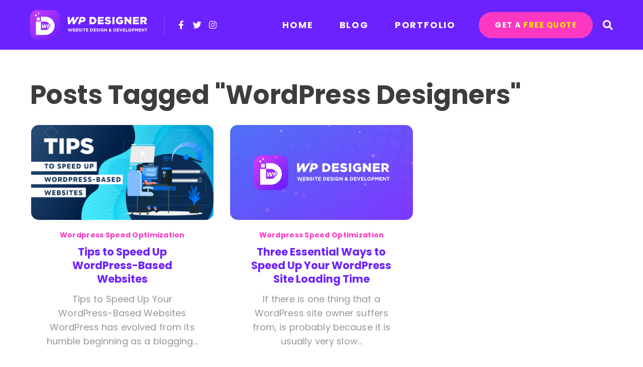

--- FILE ---
content_type: text/html; charset=UTF-8
request_url: https://www.wpdesigner.biz/blog/tag/wordpress-designers/
body_size: 16187
content:
<!doctype html>
<html lang="en-US">
<head>
    <meta charset="UTF-8" />
    <meta http-equiv="X-UA-Compatible" content="IE=edge">
    <link rel="profile" href="https://gmpg.org/xfn/11" />
    <!--mobile-->
    <meta name="viewport" content="width=device-width, initial-scale=1" />
    <meta name="mobile-web-app-capable" content="yes">
    <meta name="theme-color" content="#6c21ff">
    <meta name="msapplication-navbutton-color" content="#6c21ff">
    <meta name="apple-mobile-web-app-capable" content="yes">
    <meta name="apple-mobile-web-app-status-bar-style" content="black-translucent">
    <meta name="apple-mobile-web-app-title" content="WP Designer ">
    <meta name="format-detection" content="telephone=no">
    
   <!-- Global site tag (gtag.js) - Google Analytics -->
	<script async src="https://www.googletagmanager.com/gtag/js?id=G-40EQJ49510"></script>
	<script>
	  window.dataLayer = window.dataLayer || [];
	  function gtag(){dataLayer.push(arguments);}
	  gtag('js', new Date());

	  gtag('config', 'G-40EQJ49510');
	</script>

    
    <meta name='robots' content='index, follow, max-image-preview:large, max-snippet:-1, max-video-preview:-1' />

	<!-- This site is optimized with the Yoast SEO plugin v26.7 - https://yoast.com/wordpress/plugins/seo/ -->
	<title>WordPress Designers Archives - WP Designer</title>
	<meta name="description" content="Check out our blogs &amp; articles on trends &amp; updates, made by our WordPress designers. Stay updated with the latest in WordPress here!" />
	<link rel="canonical" href="https://www.wpdesigner.biz/blog/tag/wordpress-designers/" />
	<meta property="og:locale" content="en_US" />
	<meta property="og:type" content="article" />
	<meta property="og:title" content="WordPress Designers Archives - WP Designer" />
	<meta property="og:description" content="Check out our blogs &amp; articles on trends &amp; updates, made by our WordPress designers. Stay updated with the latest in WordPress here!" />
	<meta property="og:url" content="https://www.wpdesigner.biz/blog/tag/wordpress-designers/" />
	<meta property="og:site_name" content="WP Designer" />
	<meta name="twitter:card" content="summary_large_image" />
	<meta name="twitter:site" content="@wrdpressdesign" />
	<script type="application/ld+json" class="yoast-schema-graph">{"@context":"https://schema.org","@graph":[{"@type":"CollectionPage","@id":"https://www.wpdesigner.biz/blog/tag/wordpress-designers/","url":"https://www.wpdesigner.biz/blog/tag/wordpress-designers/","name":"WordPress Designers Archives - WP Designer","isPartOf":{"@id":"https://www.wpdesigner.biz/#website"},"primaryImageOfPage":{"@id":"https://www.wpdesigner.biz/blog/tag/wordpress-designers/#primaryimage"},"image":{"@id":"https://www.wpdesigner.biz/blog/tag/wordpress-designers/#primaryimage"},"thumbnailUrl":"https://www.wpdesigner.biz/wp-content/uploads/2013/10/tips-to-speed-up-wordpress-based-websites-1.png","description":"Check out our blogs & articles on trends & updates, made by our WordPress designers. Stay updated with the latest in WordPress here!","inLanguage":"en-US"},{"@type":"ImageObject","inLanguage":"en-US","@id":"https://www.wpdesigner.biz/blog/tag/wordpress-designers/#primaryimage","url":"https://www.wpdesigner.biz/wp-content/uploads/2013/10/tips-to-speed-up-wordpress-based-websites-1.png","contentUrl":"https://www.wpdesigner.biz/wp-content/uploads/2013/10/tips-to-speed-up-wordpress-based-websites-1.png","width":1200,"height":628,"caption":"Tips To Speed Up WordPress Based Websites"},{"@type":"WebSite","@id":"https://www.wpdesigner.biz/#website","url":"https://www.wpdesigner.biz/","name":"WP Designer","description":"","publisher":{"@id":"https://www.wpdesigner.biz/#organization"},"potentialAction":[{"@type":"SearchAction","target":{"@type":"EntryPoint","urlTemplate":"https://www.wpdesigner.biz/?s={search_term_string}"},"query-input":{"@type":"PropertyValueSpecification","valueRequired":true,"valueName":"search_term_string"}}],"inLanguage":"en-US"},{"@type":"Organization","@id":"https://www.wpdesigner.biz/#organization","name":"WordPress Designer","url":"https://www.wpdesigner.biz/","logo":{"@type":"ImageObject","inLanguage":"en-US","@id":"https://www.wpdesigner.biz/#/schema/logo/image/","url":"https://www.wpdesigner.biz/wp-content/uploads/2021/03/wordpress-designer-logo-dark.png","contentUrl":"https://www.wpdesigner.biz/wp-content/uploads/2021/03/wordpress-designer-logo-dark.png","width":233,"height":68,"caption":"WordPress Designer"},"image":{"@id":"https://www.wpdesigner.biz/#/schema/logo/image/"},"sameAs":["https://web.facebook.com/Wordpress.Designer.Biz","https://x.com/wrdpressdesign","https://www.instagram.com/wordpressdesignerbiz/"]}]}</script>
	<!-- / Yoast SEO plugin. -->


<link rel='dns-prefetch' href='//cdnjs.cloudflare.com' />
<link rel="alternate" type="application/rss+xml" title="WP Designer &raquo; Feed" href="https://www.wpdesigner.biz/feed/" />
<link rel="alternate" type="application/rss+xml" title="WP Designer &raquo; Comments Feed" href="https://www.wpdesigner.biz/comments/feed/" />
<link rel="alternate" type="application/rss+xml" title="WP Designer &raquo; WordPress Designers Tag Feed" href="https://www.wpdesigner.biz/blog/tag/wordpress-designers/feed/" />
<style id='wp-img-auto-sizes-contain-inline-css' type='text/css'>
img:is([sizes=auto i],[sizes^="auto," i]){contain-intrinsic-size:3000px 1500px}
/*# sourceURL=wp-img-auto-sizes-contain-inline-css */
</style>
<style id='classic-theme-styles-inline-css' type='text/css'>
/*! This file is auto-generated */
.wp-block-button__link{color:#fff;background-color:#32373c;border-radius:9999px;box-shadow:none;text-decoration:none;padding:calc(.667em + 2px) calc(1.333em + 2px);font-size:1.125em}.wp-block-file__button{background:#32373c;color:#fff;text-decoration:none}
/*# sourceURL=/wp-includes/css/classic-themes.min.css */
</style>
<style class="optimize_css_2" type="text/css" media="all">.pswp{--pswp-bg:#000;--pswp-placeholder-bg:#222;--pswp-root-z-index:100000;--pswp-preloader-color:rgba(79, 79, 79, 0.4);--pswp-preloader-color-secondary:rgba(255, 255, 255, 0.9);--pswp-icon-color:#fff;--pswp-icon-color-secondary:#4f4f4f;--pswp-icon-stroke-color:#4f4f4f;--pswp-icon-stroke-width:2px;--pswp-error-text-color:var(--pswp-icon-color)}.pswp{position:fixed;top:0;left:0;width:100%;height:100%;z-index:var(--pswp-root-z-index);display:none;touch-action:none;outline:0;opacity:.003;contain:layout style size;-webkit-tap-highlight-color:#fff0}.pswp:focus{outline:0}.pswp *{box-sizing:border-box}.pswp img{max-width:none}.pswp--open{display:block}.pswp,.pswp__bg{transform:translateZ(0);will-change:opacity}.pswp__bg{opacity:.005;background:var(--pswp-bg)}.pswp,.pswp__scroll-wrap{overflow:hidden}.pswp__scroll-wrap,.pswp__bg,.pswp__container,.pswp__item,.pswp__content,.pswp__img,.pswp__zoom-wrap{position:absolute;top:0;left:0;width:100%;height:100%}.pswp__img,.pswp__zoom-wrap{width:auto;height:auto}.pswp--click-to-zoom.pswp--zoom-allowed .pswp__img{cursor:-webkit-zoom-in;cursor:-moz-zoom-in;cursor:zoom-in}.pswp--click-to-zoom.pswp--zoomed-in .pswp__img{cursor:move;cursor:-webkit-grab;cursor:-moz-grab;cursor:grab}.pswp--click-to-zoom.pswp--zoomed-in .pswp__img:active{cursor:-webkit-grabbing;cursor:-moz-grabbing;cursor:grabbing}.pswp--no-mouse-drag.pswp--zoomed-in .pswp__img,.pswp--no-mouse-drag.pswp--zoomed-in .pswp__img:active,.pswp__img{cursor:-webkit-zoom-out;cursor:-moz-zoom-out;cursor:zoom-out}.pswp__container,.pswp__img,.pswp__button,.pswp__counter{-webkit-user-select:none;-moz-user-select:none;-ms-user-select:none;user-select:none}.pswp__item{z-index:1;overflow:hidden}.pswp__hidden{display:none!important}.pswp__content{pointer-events:none}.pswp__content>*{pointer-events:auto}.pswp__error-msg-container{display:grid}.pswp__error-msg{margin:auto;font-size:1em;line-height:1;color:var(--pswp-error-text-color)}.pswp .pswp__hide-on-close{opacity:.005;will-change:opacity;transition:opacity var(--pswp-transition-duration) cubic-bezier(.4,0,.22,1);z-index:10}.pswp--ui-visible .pswp__hide-on-close{opacity:1}.pswp__button{position:relative;display:block;width:50px;height:60px;padding:0;margin:0;overflow:hidden;cursor:pointer;background:none;border:0;box-shadow:none;opacity:.85;-webkit-appearance:none;-webkit-touch-callout:none}.pswp--ui-visible .pswp__button:hover,.pswp--ui-visible .pswp__button:active,.pswp--ui-visible .pswp__button:focus{transition:none;padding:0;background:none;border:0;box-shadow:none;opacity:1}.pswp__button:disabled{opacity:.3;cursor:auto}.pswp__icn{fill:var(--pswp-icon-color);color:var(--pswp-icon-color-secondary)}.pswp__icn{position:absolute;top:14px;left:9px;width:32px;height:32px;overflow:hidden;pointer-events:none}.pswp__icn-shadow{stroke:var(--pswp-icon-stroke-color);stroke-width:var(--pswp-icon-stroke-width);fill:none}.pswp__icn:focus{outline:0}div.pswp__img--placeholder,.pswp__img--with-bg{background:var(--pswp-placeholder-bg)}.pswp__top-bar{position:absolute;left:0;top:0;width:100%;height:60px;display:flex;flex-direction:row;justify-content:flex-end;z-index:10;pointer-events:none!important}.pswp__top-bar>*{pointer-events:auto;will-change:opacity}.pswp__button--close{margin-right:6px}.pswp__button--arrow{position:absolute;top:0;width:75px;height:100px;top:50%;margin-top:-50px}.pswp__button--arrow:disabled{display:none;cursor:default}.pswp__button--arrow .pswp__icn{top:50%;margin-top:-30px;width:60px;height:60px;background:none;border-radius:0}.pswp--one-slide .pswp__button--arrow{display:none}.pswp--touch .pswp__button--arrow{visibility:hidden}.pswp--has_mouse .pswp__button--arrow{visibility:visible}.pswp__button--arrow--prev{right:auto;left:0}.pswp__button--arrow--next{right:0}.pswp__button--arrow--next .pswp__icn{left:auto;right:14px;transform:scale(-1,1)}.pswp__button--zoom{display:none}.pswp--zoom-allowed .pswp__button--zoom{display:block}.pswp--zoomed-in .pswp__zoom-icn-bar-v{display:none}.pswp__preloader{position:relative;overflow:hidden;width:50px;height:60px;margin-right:auto}.pswp__preloader .pswp__icn{opacity:0;transition:opacity 0.2s linear;animation:pswp-clockwise 600ms linear infinite}.pswp__preloader--active .pswp__icn{opacity:.85}@keyframes pswp-clockwise{0%{transform:rotate(0deg)}100%{transform:rotate(360deg)}}.pswp__counter{height:30px;margin:15px 0 0 20px;font-size:14px;line-height:30px;color:var(--pswp-icon-color);text-shadow:1px 1px 3px var(--pswp-icon-color-secondary);opacity:.85}.pswp--one-slide .pswp__counter{display:none}.pswp__dynamic-caption{color:#ccc;position:absolute;width:100%;left:0;top:0;transition:opacity 120ms linear!important;line-height:1.5em}.pswp__dynamic-caption--aside,.pswp__dynamic-caption--below{opacity:1!important}.pswp-caption-content{display:none}.pswp__dynamic-caption a{color:#ccc}.pswp__dynamic-caption--faded{opacity:0!important}.pswp__dynamic-caption--aside{width:auto;max-width:300px;padding:20px 15px 20px 20px;margin-top:70px}.pswp__dynamic-caption--below{width:auto;max-width:700px;padding:15px 0 0}.pswp__dynamic-caption--on-hor-edge{padding-left:15px;padding-right:15px}.pswp__dynamic-caption--mobile{width:100%;top:auto;right:0;bottom:0;background:rgb(0 0 0 / .5);padding:10px 15px}.pswp__caption,.pswp__caption__exif{padding-bottom:.5em}.pswp__caption__exif_camera{padding-left:1.5em;padding-right:.5em;white-space:nowrap;background-position:0 center;background-repeat:no-repeat;background-size:1.2em 1.2em;background-image:url([data-uri])}.pswp__caption__exif_lens{padding-left:1.5em;padding-right:.5em;white-space:nowrap;background-position:0 center;background-repeat:no-repeat;background-size:1.2em 1.2em;background-image:url([data-uri])}.pswp__caption__exif_focal{padding-left:1.5em;padding-right:.5em;white-space:nowrap;background-position:0 center;background-repeat:no-repeat;background-size:1.2em 1.2em;background-image:url([data-uri])}.pswp__caption__exif_shutter{padding-left:1.5em;padding-right:.5em;white-space:nowrap;background-position:0 center;background-repeat:no-repeat;background-size:1.2em 1.2em;background-image:url([data-uri])}.pswp__caption__exif_fstop{padding-left:1.5em;padding-right:.5em;white-space:nowrap;background-position:0 center;background-repeat:no-repeat;background-size:1.2em 1.2em;background-image:url([data-uri])}.pswp__caption__exif_iso{padding-left:1.5em;padding-right:.5em;white-space:nowrap;background-position:0 center;background-repeat:no-repeat;background-size:1.2em 1.2em;background-image:url([data-uri])}.pswp__caption__exif_datetime{padding-left:1.5em;white-space:nowrap;background-position:0 center;background-repeat:no-repeat;background-size:1.2em 1.2em;background-image:url([data-uri])}.pswp__dynamic-caption--overlay{position:absolute!important;bottom:0;top:initial;text-align:center;background:rgb(0 0 0 / .7);padding-top:.5em}</style>
<style class="optimize_css_2" type="text/css" media="all">.wp-pagenavi{clear:both}.wp-pagenavi a,.wp-pagenavi span{text-decoration:none;border:1px solid #BFBFBF;padding:3px 5px;margin:2px}.wp-pagenavi a:hover,.wp-pagenavi span.current{border-color:#000}.wp-pagenavi span.current{font-weight:700}</style>
<link rel='stylesheet' id='bootstrap-css' href='https://cdnjs.cloudflare.com/ajax/libs/twitter-bootstrap/5.1.1/css/bootstrap.min.css' type='text/css' media='all' />
<style class="optimize_css_2" type="text/css" media="all">html{line-height:1.15;-webkit-text-size-adjust:100%}body{margin:0}pre{font-family:monospace,monospace;font-size:1em}hr{box-sizing:content-box;height:0;overflow:visible}h1{font-size:2em;margin:.67em 0}abbr[title]{border-bottom:none;text-decoration:underline;text-decoration:underline dotted}b,strong{font-weight:bolder}code,kbd,samp{font-family:monospace,monospace;font-size:1em}small{font-size:80%}sub,sup{font-size:75%;line-height:0;position:relative;vertical-align:baseline}sub{bottom:-.25em}sup{top:-.5em}img{border-style:none}.screen-reader-text{position:absolute;width:1px;height:1px;padding:0;margin:-1px;overflow:hidden;clip:rect(0,0,0,0);white-space:nowrap;border:0}button,input,optgroup,select,textarea{font-family:inherit;font-size:100%;line-height:1.15;margin:0}button,input{overflow:visible}button,select{text-transform:none}button,[type="button"],[type="reset"],[type="submit"]{-webkit-appearance:button}button::-moz-focus-inner,[type="button"]::-moz-focus-inner,[type="reset"]::-moz-focus-inner,[type="submit"]::-moz-focus-inner{border-style:none;padding:0}button:-moz-focusring,[type="button"]:-moz-focusring,[type="reset"]:-moz-focusring,[type="submit"]:-moz-focusring{outline:1px dotted ButtonText}fieldset{padding:.35em .75em .625em}legend{box-sizing:border-box;color:inherit;display:table;max-width:100%;padding:0;white-space:normal}progress{vertical-align:baseline}textarea{overflow:auto}[type="checkbox"],[type="radio"]{box-sizing:border-box;padding:0}[type="number"]::-webkit-inner-spin-button,[type="number"]::-webkit-outer-spin-button{height:auto}[type="search"]{-webkit-appearance:textfield;outline-offset:-2px}[type="search"]::-webkit-search-decoration{-webkit-appearance:none}::-webkit-file-upload-button{-webkit-appearance:button;font:inherit}details{display:block}summary{display:list-item}template{display:none}[hidden]{display:none}html{font-size:22px}body{-webkit-font-smoothing:antialiased;-moz-osx-font-smoothing:grayscale;color:#000;font-weight:400;font-size:1em;line-height:1.8;margin:0;text-rendering:optimizeLegibility}button,input,select,optgroup,textarea{color:#000;font-weight:400;line-height:1.8;text-rendering:optimizeLegibility}.post-navigation .post-title,.entry-title,.not-found .page-title,.comments-title,blockquote{-webkit-hyphens:auto;-moz-hyphens:auto;-ms-hyphens:auto;hyphens:auto;word-break:break-word;word-wrap:break-word}@media (min-width:768px){.entry-title{-webkit-hyphens:none;-moz-hyphens:none;-ms-hyphens:none;hyphens:none}}p{-webkit-font-smoothing:antialiased;-moz-osx-font-smoothing:grayscale}dfn,cite,em,i{font-style:italic}blockquote cite{font-size:.71111em;font-style:normal}pre{font-size:.88889em;font-family:"Courier 10 Pitch",Courier,monospace;line-height:1.8;overflow:auto}code,kbd,tt,var{font-size:.88889em;font-family:Menlo,monaco,Consolas,Lucida Console,monospace}abbr,acronym{border-bottom:1px dotted #666;cursor:help}mark,ins{background:#fff9c0;text-decoration:none}big{font-size:125%}html{box-sizing:border-box}::-moz-selection{background-color:#bfdcea}::selection{background-color:#bfdcea}*,*:before,*:after{box-sizing:inherit}body{background-color:#fff}a{text-decoration:none}a:hover,a:active{outline:0;text-decoration:none}a:focus{outline:thin;outline-style:dotted;text-decoration:underline}hr{background-color:#dfdfdf;border:0;height:1px}ul,ol{padding-left:1rem}ul{list-style:disc}ul ul{list-style-type:circle}ol{list-style:decimal}li{line-height:inherit}li>ul,li>ol{padding-left:2rem}dt{font-weight:700}dd{margin:0 1rem 1rem}img{height:auto;max-width:100%;position:relative}figure{margin:0}blockquote{border-left:2px solid #066efc;margin-left:0;padding:0 0 0 1rem}blockquote>p{margin:0 0 1rem}blockquote cite{color:#767676}table{margin:0 0 1rem;border-collapse:collapse;width:100%}table td,table th{padding:.5em}.alignleft{float:left;margin-right:1rem}.alignright{float:right;margin-left:1rem}.aligncenter{clear:both;display:block;margin-left:auto;margin-right:auto}@media (min-width:768px){.alignleft{margin-right:calc(2 * 1rem)}.alignright{margin-left:calc(2 * 1rem)}}.clear:before,.clear:after,.entry-content:before,.entry-content:after,.comment-content:before,.comment-content:after,#header:before,#header:after,#content:before,#content:after,#footer:before,#footer:after{content:"";display:table;table-layout:fixed}.clear:after,.entry-content:after,.comment-content:after,#header:after,#content:after,#footer:after{clear:both}#wrapper{width:100%;position:relative;overflow:hidden}#content{position:relative}embed,iframe,object{max-width:100%}.custom-logo-link{display:inline-block}.avatar{border-radius:100%;display:block;height:calc(2.25 * 1rem);min-height:inherit;width:calc(2.25 * 1rem)}svg{transition:fill 120ms ease-in-out;fill:currentColor}.gallery{display:flex;flex-flow:row wrap;justify-content:center;margin-bottom:calc(1.5 * 1rem)}.gallery-item{display:inline-block;margin-right:16px;margin-bottom:16px;text-align:center;vertical-align:top;width:100%}.gallery-columns-2 .gallery-item{max-width:calc((100% - 16px * 1) / 2)}.gallery-columns-2 .gallery-item:nth-of-type(2n+2){margin-right:0}.gallery-columns-3 .gallery-item{max-width:calc((100% - 16px * 2) / 3)}.gallery-columns-3 .gallery-item:nth-of-type(3n+3){margin-right:0}.gallery-columns-4 .gallery-item{max-width:calc((100% - 16px * 3) / 4)}.gallery-columns-4 .gallery-item:nth-of-type(4n+4){margin-right:0}.gallery-columns-5 .gallery-item{max-width:calc((100% - 16px * 4) / 5)}.gallery-columns-5 .gallery-item:nth-of-type(5n+5){margin-right:0}.gallery-columns-6 .gallery-item{max-width:calc((100% - 16px * 5) / 6)}.gallery-columns-6 .gallery-item:nth-of-type(6n+6){margin-right:0}.gallery-columns-7 .gallery-item{max-width:calc((100% - 16px * 6) / 7)}.gallery-columns-7 .gallery-item:nth-of-type(7n+7){margin-right:0}.gallery-columns-8 .gallery-item{max-width:calc((100% - 16px * 7) / 8)}.gallery-columns-8 .gallery-item:nth-of-type(8n+8){margin-right:0}.gallery-columns-9 .gallery-item{max-width:calc((100% - 16px * 8) / 9)}.gallery-columns-9 .gallery-item:nth-of-type(9n+9){margin-right:0}.gallery-item:last-of-type{padding-right:0}.gallery-caption{display:block;font-size:.71111em;line-height:1.6;margin:0;padding:.5rem}.gallery-item>div>a{display:block;line-height:0;box-shadow:0 0 0 0 #fff0}.gallery-item>div>a:focus{box-shadow:0 0 0 2px #066efc}.pagination{position:relative;margin:0;padding:0}.pagination .wp-pagenavi{color:#6a6a6a;position:relative;width:100%;font-size:16px;font-weight:600;padding-right:150px;display:flex}.pagination .wp-pagenavi span.pages{display:none}.pagination .wp-pagenavi a:not(:hover){color:inherit}.pagination .wp-pagenavi>*:not(.button-nav-right){height:38px;background-color:#fff;border-radius:6px;border:1px solid #f4f4f6;box-shadow:1px 1.732px 3px 0 rgb(0 0 0 / .1);padding:0 18px;margin-right:10px;display:flex;align-items:center;justify-content:center}.pagination .wp-pagenavi>* a{display:flex;align-items:center}.pagination .wp-pagenavi>.current{background-color:#f4f4f6}.pagination .wp-pagenavi>.previouspostslink,.pagination .wp-pagenavi>.nextpostslink{height:38px;border:1px solid #f4f4f6;box-shadow:1px 1.732px 3px 0 rgb(0 0 0 / .1);margin-right:0;padding:0 30px;position:absolute;right:0}.pagination .wp-pagenavi>.previouspostslink{flex-direction:row-reverse}.pagination .wp-pagenavi>.nextpostslink i,.pagination .wp-pagenavi>.previouspostslink i{display:flex;margin:0 -5px 0 13px;font-size:1.15em}.pagination .wp-pagenavi>.previouspostslink i{margin:0 10px 0 -5px}@media (max-width:767px){.pagination{margin:0;padding-right:0}.pagination .wp-pagenavi{padding-right:0;flex-wrap:wrap;justify-content:center}.pagination .wp-pagenavi>.nextpostslink,.pagination .wp-pagenavi>.previouspostslink{position:relative;right:auto;width:100%;justify-content:center}}</style>
<link rel='stylesheet' id='wpo_min-header-0-css' href='https://www.wpdesigner.biz/wp-content/cache/wpo-minify/1768268265/assets/wpo-minify-header-d55b1649.min.css' type='text/css' media='all' />
<script type="text/javascript" src="https://www.wpdesigner.biz/wp-includes/js/jquery/jquery.min.js" id="jquery-core-js"></script>
<script type="text/javascript" src="https://www.wpdesigner.biz/wp-includes/js/jquery/jquery-migrate.min.js" id="jquery-migrate-js"></script>
<link rel="https://api.w.org/" href="https://www.wpdesigner.biz/wp-json/" /><link rel="alternate" title="JSON" type="application/json" href="https://www.wpdesigner.biz/wp-json/wp/v2/tags/26" /><link rel="EditURI" type="application/rsd+xml" title="RSD" href="https://www.wpdesigner.biz/xmlrpc.php?rsd" />
<meta name="generator" content="WordPress 6.9" />
    <style type="text/css" id="customizer_css">
        .customize-partial-edit-shortcut,
        .widget .customize-partial-edit-shortcut {
            transform: translateY(-15px);
        }
        button .customize-partial-edit-shortcut,
        button .widget .customize-partial-edit-shortcut {
            transform: translateY(-30px);
        }
        nav ul .customize-partial-edit-shortcut,
        nav ul .widget .customize-partial-edit-shortcut {
            transform: translateY(-40px);
        }
    </style>
<!--dns-prefetch-->
<meta http-equiv="x-dns-prefetch-control" content="on">
<link rel="dns-prefetch" href="https//connect.facebook.net"><!--for fm messenger-->
<!--preconnect-->
<link rel="preconnect" href="https//cdnjs.cloudflare.com" crossorigin>
<!--fonts-->
<link rel="preconnect" href="https://fonts.googleapis.com">
<link rel="preconnect" href="https://fonts.gstatic.com" crossorigin> 
<!--preload-->
<link rel="preload" href="https://www.wpdesigner.biz/wp-content/themes/wordpressdesigner/images/wordpress-designer-logo.svg" as="other">
<link rel="preload" as="style" href="https://cdnjs.cloudflare.com/ajax/libs/twitter-bootstrap/5.1.1/css/bootstrap.min.css" crossorigin>
<!--fonts-->
<link href="https://fonts.googleapis.com/css2?family=Poppins:wght@300;400;700&display=swap" rel="stylesheet">
<link href="https://cdnjs.cloudflare.com/ajax/libs/font-awesome/5.15.3/css/all.min.css" rel="stylesheet">
    <link rel="icon" href="https://www.wpdesigner.biz/wp-content/uploads/2021/11/cropped-wp-designer-logo-brand-32x32.png" sizes="32x32" />
<link rel="icon" href="https://www.wpdesigner.biz/wp-content/uploads/2021/11/cropped-wp-designer-logo-brand-192x192.png" sizes="192x192" />
<link rel="apple-touch-icon" href="https://www.wpdesigner.biz/wp-content/uploads/2021/11/cropped-wp-designer-logo-brand-180x180.png" />
<meta name="msapplication-TileImage" content="https://www.wpdesigner.biz/wp-content/uploads/2021/11/cropped-wp-designer-logo-brand-270x270.png" />
<style id='global-styles-inline-css' type='text/css'>
:root{--wp--preset--aspect-ratio--square: 1;--wp--preset--aspect-ratio--4-3: 4/3;--wp--preset--aspect-ratio--3-4: 3/4;--wp--preset--aspect-ratio--3-2: 3/2;--wp--preset--aspect-ratio--2-3: 2/3;--wp--preset--aspect-ratio--16-9: 16/9;--wp--preset--aspect-ratio--9-16: 9/16;--wp--preset--color--black: #000000;--wp--preset--color--cyan-bluish-gray: #abb8c3;--wp--preset--color--white: #ffffff;--wp--preset--color--pale-pink: #f78da7;--wp--preset--color--vivid-red: #cf2e2e;--wp--preset--color--luminous-vivid-orange: #ff6900;--wp--preset--color--luminous-vivid-amber: #fcb900;--wp--preset--color--light-green-cyan: #7bdcb5;--wp--preset--color--vivid-green-cyan: #00d084;--wp--preset--color--pale-cyan-blue: #8ed1fc;--wp--preset--color--vivid-cyan-blue: #0693e3;--wp--preset--color--vivid-purple: #9b51e0;--wp--preset--gradient--vivid-cyan-blue-to-vivid-purple: linear-gradient(135deg,rgb(6,147,227) 0%,rgb(155,81,224) 100%);--wp--preset--gradient--light-green-cyan-to-vivid-green-cyan: linear-gradient(135deg,rgb(122,220,180) 0%,rgb(0,208,130) 100%);--wp--preset--gradient--luminous-vivid-amber-to-luminous-vivid-orange: linear-gradient(135deg,rgb(252,185,0) 0%,rgb(255,105,0) 100%);--wp--preset--gradient--luminous-vivid-orange-to-vivid-red: linear-gradient(135deg,rgb(255,105,0) 0%,rgb(207,46,46) 100%);--wp--preset--gradient--very-light-gray-to-cyan-bluish-gray: linear-gradient(135deg,rgb(238,238,238) 0%,rgb(169,184,195) 100%);--wp--preset--gradient--cool-to-warm-spectrum: linear-gradient(135deg,rgb(74,234,220) 0%,rgb(151,120,209) 20%,rgb(207,42,186) 40%,rgb(238,44,130) 60%,rgb(251,105,98) 80%,rgb(254,248,76) 100%);--wp--preset--gradient--blush-light-purple: linear-gradient(135deg,rgb(255,206,236) 0%,rgb(152,150,240) 100%);--wp--preset--gradient--blush-bordeaux: linear-gradient(135deg,rgb(254,205,165) 0%,rgb(254,45,45) 50%,rgb(107,0,62) 100%);--wp--preset--gradient--luminous-dusk: linear-gradient(135deg,rgb(255,203,112) 0%,rgb(199,81,192) 50%,rgb(65,88,208) 100%);--wp--preset--gradient--pale-ocean: linear-gradient(135deg,rgb(255,245,203) 0%,rgb(182,227,212) 50%,rgb(51,167,181) 100%);--wp--preset--gradient--electric-grass: linear-gradient(135deg,rgb(202,248,128) 0%,rgb(113,206,126) 100%);--wp--preset--gradient--midnight: linear-gradient(135deg,rgb(2,3,129) 0%,rgb(40,116,252) 100%);--wp--preset--font-size--small: 13px;--wp--preset--font-size--medium: 20px;--wp--preset--font-size--large: 36px;--wp--preset--font-size--x-large: 42px;--wp--preset--spacing--20: 0.44rem;--wp--preset--spacing--30: 0.67rem;--wp--preset--spacing--40: 1rem;--wp--preset--spacing--50: 1.5rem;--wp--preset--spacing--60: 2.25rem;--wp--preset--spacing--70: 3.38rem;--wp--preset--spacing--80: 5.06rem;--wp--preset--shadow--natural: 6px 6px 9px rgba(0, 0, 0, 0.2);--wp--preset--shadow--deep: 12px 12px 50px rgba(0, 0, 0, 0.4);--wp--preset--shadow--sharp: 6px 6px 0px rgba(0, 0, 0, 0.2);--wp--preset--shadow--outlined: 6px 6px 0px -3px rgb(255, 255, 255), 6px 6px rgb(0, 0, 0);--wp--preset--shadow--crisp: 6px 6px 0px rgb(0, 0, 0);}:where(.is-layout-flex){gap: 0.5em;}:where(.is-layout-grid){gap: 0.5em;}body .is-layout-flex{display: flex;}.is-layout-flex{flex-wrap: wrap;align-items: center;}.is-layout-flex > :is(*, div){margin: 0;}body .is-layout-grid{display: grid;}.is-layout-grid > :is(*, div){margin: 0;}:where(.wp-block-columns.is-layout-flex){gap: 2em;}:where(.wp-block-columns.is-layout-grid){gap: 2em;}:where(.wp-block-post-template.is-layout-flex){gap: 1.25em;}:where(.wp-block-post-template.is-layout-grid){gap: 1.25em;}.has-black-color{color: var(--wp--preset--color--black) !important;}.has-cyan-bluish-gray-color{color: var(--wp--preset--color--cyan-bluish-gray) !important;}.has-white-color{color: var(--wp--preset--color--white) !important;}.has-pale-pink-color{color: var(--wp--preset--color--pale-pink) !important;}.has-vivid-red-color{color: var(--wp--preset--color--vivid-red) !important;}.has-luminous-vivid-orange-color{color: var(--wp--preset--color--luminous-vivid-orange) !important;}.has-luminous-vivid-amber-color{color: var(--wp--preset--color--luminous-vivid-amber) !important;}.has-light-green-cyan-color{color: var(--wp--preset--color--light-green-cyan) !important;}.has-vivid-green-cyan-color{color: var(--wp--preset--color--vivid-green-cyan) !important;}.has-pale-cyan-blue-color{color: var(--wp--preset--color--pale-cyan-blue) !important;}.has-vivid-cyan-blue-color{color: var(--wp--preset--color--vivid-cyan-blue) !important;}.has-vivid-purple-color{color: var(--wp--preset--color--vivid-purple) !important;}.has-black-background-color{background-color: var(--wp--preset--color--black) !important;}.has-cyan-bluish-gray-background-color{background-color: var(--wp--preset--color--cyan-bluish-gray) !important;}.has-white-background-color{background-color: var(--wp--preset--color--white) !important;}.has-pale-pink-background-color{background-color: var(--wp--preset--color--pale-pink) !important;}.has-vivid-red-background-color{background-color: var(--wp--preset--color--vivid-red) !important;}.has-luminous-vivid-orange-background-color{background-color: var(--wp--preset--color--luminous-vivid-orange) !important;}.has-luminous-vivid-amber-background-color{background-color: var(--wp--preset--color--luminous-vivid-amber) !important;}.has-light-green-cyan-background-color{background-color: var(--wp--preset--color--light-green-cyan) !important;}.has-vivid-green-cyan-background-color{background-color: var(--wp--preset--color--vivid-green-cyan) !important;}.has-pale-cyan-blue-background-color{background-color: var(--wp--preset--color--pale-cyan-blue) !important;}.has-vivid-cyan-blue-background-color{background-color: var(--wp--preset--color--vivid-cyan-blue) !important;}.has-vivid-purple-background-color{background-color: var(--wp--preset--color--vivid-purple) !important;}.has-black-border-color{border-color: var(--wp--preset--color--black) !important;}.has-cyan-bluish-gray-border-color{border-color: var(--wp--preset--color--cyan-bluish-gray) !important;}.has-white-border-color{border-color: var(--wp--preset--color--white) !important;}.has-pale-pink-border-color{border-color: var(--wp--preset--color--pale-pink) !important;}.has-vivid-red-border-color{border-color: var(--wp--preset--color--vivid-red) !important;}.has-luminous-vivid-orange-border-color{border-color: var(--wp--preset--color--luminous-vivid-orange) !important;}.has-luminous-vivid-amber-border-color{border-color: var(--wp--preset--color--luminous-vivid-amber) !important;}.has-light-green-cyan-border-color{border-color: var(--wp--preset--color--light-green-cyan) !important;}.has-vivid-green-cyan-border-color{border-color: var(--wp--preset--color--vivid-green-cyan) !important;}.has-pale-cyan-blue-border-color{border-color: var(--wp--preset--color--pale-cyan-blue) !important;}.has-vivid-cyan-blue-border-color{border-color: var(--wp--preset--color--vivid-cyan-blue) !important;}.has-vivid-purple-border-color{border-color: var(--wp--preset--color--vivid-purple) !important;}.has-vivid-cyan-blue-to-vivid-purple-gradient-background{background: var(--wp--preset--gradient--vivid-cyan-blue-to-vivid-purple) !important;}.has-light-green-cyan-to-vivid-green-cyan-gradient-background{background: var(--wp--preset--gradient--light-green-cyan-to-vivid-green-cyan) !important;}.has-luminous-vivid-amber-to-luminous-vivid-orange-gradient-background{background: var(--wp--preset--gradient--luminous-vivid-amber-to-luminous-vivid-orange) !important;}.has-luminous-vivid-orange-to-vivid-red-gradient-background{background: var(--wp--preset--gradient--luminous-vivid-orange-to-vivid-red) !important;}.has-very-light-gray-to-cyan-bluish-gray-gradient-background{background: var(--wp--preset--gradient--very-light-gray-to-cyan-bluish-gray) !important;}.has-cool-to-warm-spectrum-gradient-background{background: var(--wp--preset--gradient--cool-to-warm-spectrum) !important;}.has-blush-light-purple-gradient-background{background: var(--wp--preset--gradient--blush-light-purple) !important;}.has-blush-bordeaux-gradient-background{background: var(--wp--preset--gradient--blush-bordeaux) !important;}.has-luminous-dusk-gradient-background{background: var(--wp--preset--gradient--luminous-dusk) !important;}.has-pale-ocean-gradient-background{background: var(--wp--preset--gradient--pale-ocean) !important;}.has-electric-grass-gradient-background{background: var(--wp--preset--gradient--electric-grass) !important;}.has-midnight-gradient-background{background: var(--wp--preset--gradient--midnight) !important;}.has-small-font-size{font-size: var(--wp--preset--font-size--small) !important;}.has-medium-font-size{font-size: var(--wp--preset--font-size--medium) !important;}.has-large-font-size{font-size: var(--wp--preset--font-size--large) !important;}.has-x-large-font-size{font-size: var(--wp--preset--font-size--x-large) !important;}
/*# sourceURL=global-styles-inline-css */
</style>
</head>
<body class="archive tag tag-wordpress-designers tag-26 wp-custom-logo wp-embed-responsive wp-theme-twentynineteen wp-child-theme-wordpressdesigner fl-builder-lite-2-9-4-2 fl-no-js  fl-builder-disable page-speedup-wordpress-based-websites hfeed image-filters-enabled">
    <img class="google-lcp" width="99999" height="99999" style="pointer-events: none; position: absolute; top: 0; left: 0; width: 99vw; height: 99vh; max-width: 99vw; max-height: 99vh;"  src="data:image/svg+xml,%3Csvg xmlns='http://www.w3.org/2000/svg' width='99999' height='99999' viewBox='0 0 10 10' fill='none'%3E%3Crect class='cls-1' width='10' height='10'/%3E%3C/svg%3E">
    <script class="google-lcp">
      jQuery(window).load(function() {
            jQuery(".google-lcp").remove();
      });
    </script>
                    <script defer>
          jQuery(window).load(function() {
            setTimeout(function() {
              (function(d, s, id) {
                var js, fjs = d.getElementsByTagName(s)[0];
                if (d.getElementById(id)) return;
                js = d.createElement(s);
                js.id = id;
                js.async = true;
                js.src = 'https://connect.facebook.net/en_US/sdk/xfbml.customerchat.js#xfbml=1&version=v2.12&autoLogAppEvents=1';
                fjs.parentNode.insertBefore(js, fjs);
              }(document, 'script', 'facebook-jssdk'));
            }, 4500);
          });
        </script>
        <div class="fb-customerchat" attribution="setup_tool" page_id="264962190250950" theme_color="#7122ff" logged_in_greeting="Hi! How can we help you?" logged_out_greeting="Hi! How can we help you?"> </div>
        <div id="wrapper" name="back-to-top" id="back-to-top">
        <header id="header">
            <div id="header-content">
                <div class="container-fluid">
                    <div class="row align-items-center d-flex justify-content-between flex-nowrap">
                        <div class="header-logo col-auto d-flex align-items-center">
                            <a class="logo d-block" href="https://www.wpdesigner.biz/" rel="home">
                                                                <img src="https://www.wpdesigner.biz/wp-content/uploads/2021/11/wp-designer-logo.svg" alt="WP Designer" width="232.75" height="68" />
                            </a>
                                                            <div class="header-social-media">
                                    <ul class="social-links-menu nav d-flex"><li id="menu-item-15" class="menu-item menu-item-type-custom menu-item-object-custom menu-item-15"><a target="_blank" href="https://www.facebook.com/WPdesignerbiz"><span class="sr-only">Facebook</span><i class="fab fa-facebook-f"></i></a></li>
<li id="menu-item-1165" class="menu-item menu-item-type-custom menu-item-object-custom menu-item-1165"><a target="_blank" href="https://twitter.com/wrdpressdesign"><span class="sr-only">Twitter</span><i class="fab fa-twitter"></i></a></li>
<li id="menu-item-490" class="menu-item menu-item-type-custom menu-item-object-custom menu-item-490"><a target="_blank" href="https://www.instagram.com/WPdesignerbiz"><span class="sr-only">Instagram</span><i class="fab fa-instagram"></i></a></li>
</ul>                                </div>
                                                    </div>
                        <div class="header-nav col-auto">
                            <div class="row">
                                <div class="header-nav-bottom col-12 d-flex align-items-center justify-content-end">
                                    <nav class="menu-nav">
                                                                                    <ul class="main-menu menu nav"><li id="menu-item-14" class="menu-item menu-item-type-post_type menu-item-object-page menu-item-home menu-item-14"><a href="https://www.wpdesigner.biz/">Home</a></li>
<li id="menu-item-13" class="menu-item menu-item-type-post_type menu-item-object-page current_page_parent menu-item-13"><a href="https://www.wpdesigner.biz/blog/">Blog</a></li>
<li id="menu-item-774" class="menu-item menu-item-type-custom menu-item-object-custom menu-item-home menu-item-774"><a href="https://www.wpdesigner.biz/#portfolio">Portfolio</a></li>
</ul>                                                                            </nav>
                                                                            <div class="header-button">
                                            <a class="btn btn-secondary" href="https://www.wpdesigner.biz/contact-us/">Get A <span class="highlight">Free Quote</span></a>
                                        </div>
                                                                        <div class="header-button search">
                                        <a class="search search-btn" href="#"> 
                                            <i class="fas fa-search"></i>
                                        </a>
                                    </div>
                                    <button class="responsive-menu-toggle hamburger hamburger--emphatic js-hamburger" type="button">
                                        <span class="hamburger-box">
                                            <span class="hamburger-inner"></span>
                                        </span>
                                    </button>
                                </div>
                            </div>
                        </div>
                    </div>
                </div>
            </div>
            <nav id="responsive-menu" class="menu-nav fixed-box">
                <button class="responsive-menu-toggle menu-hide hamburger hamburger--emphatic js-hamburger" type="button">
                    <span class="hamburger-box">
                        <span class="hamburger-inner"></span>
                    </span>
                </button>
                <div id="responsive-menu-wrapper">
                                            <ul class="main-menu menu"><li class="menu-item menu-item-type-post_type menu-item-object-page menu-item-home menu-item-14"><a href="https://www.wpdesigner.biz/">Home</a></li>
<li class="menu-item menu-item-type-post_type menu-item-object-page current_page_parent menu-item-13"><a href="https://www.wpdesigner.biz/blog/">Blog</a></li>
<li class="menu-item menu-item-type-custom menu-item-object-custom menu-item-home menu-item-774"><a href="https://www.wpdesigner.biz/#portfolio">Portfolio</a></li>
</ul>                                                    <div class="header-button">
                                <a class="btn btn-secondary" href="https://www.wpdesigner.biz/contact-us/">Get A <span class="highlight">Free Quote</span></a>
                            </div>
                                                <div class="header-button">
                            <a class="search search-btn" href="#"> 
                                <i class="fas fa-search"></i>
                            </a>
                        </div>
                                                                                    <div class="responsive-menu-social-media">
                            <ul class="social-links-menu nav d-flex"><li class="menu-item menu-item-type-custom menu-item-object-custom menu-item-15"><a target="_blank" href="https://www.facebook.com/WPdesignerbiz"><span class="sr-only">Facebook</span><i class="fab fa-facebook-f"></i></a></li>
<li class="menu-item menu-item-type-custom menu-item-object-custom menu-item-1165"><a target="_blank" href="https://twitter.com/wrdpressdesign"><span class="sr-only">Twitter</span><i class="fab fa-twitter"></i></a></li>
<li class="menu-item menu-item-type-custom menu-item-object-custom menu-item-490"><a target="_blank" href="https://www.instagram.com/WPdesignerbiz"><span class="sr-only">Instagram</span><i class="fab fa-instagram"></i></a></li>
</ul>                        </div>
                                    </div>
            </nav>

            <aside id="search-box" class="toggle-content fixed-box">
                <button class="btn-close hamburger hamburger--emphatic js-hamburger is-active">
                    <span class="hamburger-box">
                        <span class="hamburger-inner"></span>
                    </span>
                </button>
                <div class="container toggle-content-inner">
                    <div class="row">
                        <div class="col d-flex justify-content-center">
                            <form method="get" id="search-box" action="https://www.wpdesigner.biz/">
                                <div class="input-group mb-3">
                                    <input required class="form-control" name="s" type="text" placeholder="Search" aria-label="Search" aria-describedby="search">
                                    <div class="input-group-append">
                                        <button class="search-submit" type="submit"><i class="fas fa-search"></i><span class="sr-only">Search</span></button>
                                    </div>
                                </div>
                            </form>
                        </div>
                    </div>
                </div>
            </aside>
            
        </header>
        <main id="content">    <section id="page-content">
        <section id="page-title">
	<div class="container">
		<div class="row">
			<div class="col-12">
				<div class="page-title">
                    <div class="page-title-inner">
                                                <div class="page-title-content">
                            <h1 class="title">Posts Tagged &quot;WordPress Designers&quot;</h1>
                                                                                                            </div>
                    </div>
				</div>
			</div>
		</div>
	</div>
</section>
        <div id="articles" class="archive-content">
            <div class="container">
                <ul class="archive-list row">
                                            <li class="articles-list-item col-xl-4 col-lg-4 col-md-6 col-sm-6 col-12">
    <article>
        <div class="image">
            <a href="https://www.wpdesigner.biz/blog/speedup-wordpress-based-websites/">
                <img width="640" height="335" src="https://www.wpdesigner.biz/wp-content/uploads/2013/10/tips-to-speed-up-wordpress-based-websites-1-768x402.png" class="attachment-medium_large size-medium_large" alt="Tips To Speed Up WordPress Based Websites" decoding="async" fetchpriority="high" srcset="https://www.wpdesigner.biz/wp-content/uploads/2013/10/tips-to-speed-up-wordpress-based-websites-1-768x402.png 768w, https://www.wpdesigner.biz/wp-content/uploads/2013/10/tips-to-speed-up-wordpress-based-websites-1-300x157.png 300w, https://www.wpdesigner.biz/wp-content/uploads/2013/10/tips-to-speed-up-wordpress-based-websites-1-1024x536.png 1024w, https://www.wpdesigner.biz/wp-content/uploads/2013/10/tips-to-speed-up-wordpress-based-websites-1-360x188.png 360w, https://www.wpdesigner.biz/wp-content/uploads/2013/10/tips-to-speed-up-wordpress-based-websites-1-576x301.png 576w, https://www.wpdesigner.biz/wp-content/uploads/2013/10/tips-to-speed-up-wordpress-based-websites-1-417x218.png 417w, https://www.wpdesigner.biz/wp-content/uploads/2013/10/tips-to-speed-up-wordpress-based-websites-1-350x183.png 350w, https://www.wpdesigner.biz/wp-content/uploads/2013/10/tips-to-speed-up-wordpress-based-websites-1-270x141.png 270w, https://www.wpdesigner.biz/wp-content/uploads/2013/10/tips-to-speed-up-wordpress-based-websites-1-230x120.png 230w, https://www.wpdesigner.biz/wp-content/uploads/2013/10/tips-to-speed-up-wordpress-based-websites-1.png 1200w" sizes="(max-width: 34.9rem) calc(100vw - 2rem), (max-width: 53rem) calc(8 * (100vw / 12)), (min-width: 53rem) calc(6 * (100vw / 12)), 100vw" />            </a>
        </div>
        <div class="details">
            <div class="category">
                <a href="https://www.wpdesigner.biz/blog/category/wordpress-speed-optimization/" title="Wordpress Speed Optimization">Wordpress Speed Optimization</a>            </div>
            <h3 class="title h4"><a href="https://www.wpdesigner.biz/blog/speedup-wordpress-based-websites/">Tips to Speed Up WordPress-Based Websites</a></h3>
            <div class="desc">
                                    <p>
                        Tips to Speed Up Your WordPress-Based Websites WordPress has evolved from its humble beginning as a blogging...                    </p>
                            </div>
            <div class="meta">
                <div class="date">
                    <span class="date-text">Posted on </span>
                    <span class="date-value">
                        <i class="far fa-clock"></i>
                        <span>May 12, 2021</span>
                    </span>
                </div>
                
                <div class="more">
                    <a class="btn-link" href="https://www.wpdesigner.biz/blog/speedup-wordpress-based-websites/">
                        <span>More</span>
                        <i class="fas fa-chevron-right"></i>
                    </a>
                </div>
            </div>
        </div>
    </article>
</li>                                            <li class="articles-list-item col-xl-4 col-lg-4 col-md-6 col-sm-6 col-12">
    <article>
        <div class="image">
            <a href="https://www.wpdesigner.biz/blog/three-essential-ways-to-speed-up-your-wordpress-site-loading-time/">
                <img loading="lazy" class="default-image" src="https://www.wpdesigner.biz/wp-content/themes/wordpressdesigner/images/featured-image.jpg" alt="Three Essential Ways to Speed Up Your WordPress Site Loading Time">            </a>
        </div>
        <div class="details">
            <div class="category">
                <a href="https://www.wpdesigner.biz/blog/category/wordpress-speed-optimization/" title="Wordpress Speed Optimization">Wordpress Speed Optimization</a>            </div>
            <h3 class="title h4"><a href="https://www.wpdesigner.biz/blog/three-essential-ways-to-speed-up-your-wordpress-site-loading-time/">Three Essential Ways to Speed Up Your WordPress Site Loading Time</a></h3>
            <div class="desc">
                                    <p>
                        If there is one thing that a WordPress site owner suffers from, is probably because it is usually very slow...                    </p>
                            </div>
            <div class="meta">
                <div class="date">
                    <span class="date-text">Posted on </span>
                    <span class="date-value">
                        <i class="far fa-clock"></i>
                        <span>May 6, 2013</span>
                    </span>
                </div>
                
                <div class="more">
                    <a class="btn-link" href="https://www.wpdesigner.biz/blog/three-essential-ways-to-speed-up-your-wordpress-site-loading-time/">
                        <span>More</span>
                        <i class="fas fa-chevron-right"></i>
                    </a>
                </div>
            </div>
        </div>
    </article>
</li>                                                        </ul>
                <nav class="pagination">
                                                                                </nav>
            </div>
        </div>
	</section>
	</main>
	<footer id="footer">
        <div class="container">
            <div class="row flex-column flex-lg-row">
                <div class="footer-copyright col-12 col-lg-5 justify-content-center justify-content-lg-start order-3 order-lg-0 text-center text-lg-left">
                    © 2026 WP Designer. All rights reserved.                </div>
                                    <div class="footer-social-media col-12 col-lg-2">
                        <ul class="social-links-menu nav d-flex"><li class="menu-item menu-item-type-custom menu-item-object-custom menu-item-15"><a target="_blank" href="https://www.facebook.com/WPdesignerbiz"><span class="sr-only">Facebook</span><i class="fab fa-facebook-f"></i></a></li>
<li class="menu-item menu-item-type-custom menu-item-object-custom menu-item-1165"><a target="_blank" href="https://twitter.com/wrdpressdesign"><span class="sr-only">Twitter</span><i class="fab fa-twitter"></i></a></li>
<li class="menu-item menu-item-type-custom menu-item-object-custom menu-item-490"><a target="_blank" href="https://www.instagram.com/WPdesignerbiz"><span class="sr-only">Instagram</span><i class="fab fa-instagram"></i></a></li>
</ul>                    </div>
                                                    <nav class="footer-nav col-12 col-lg-5 justify-content-center justify-content-lg-end text-center text-lg-right">
                        <ul id="menu-copyright-menu" class="footer-menu"><li id="menu-item-254" class="menu-item menu-item-type-post_type menu-item-object-page menu-item-254"><a href="https://www.wpdesigner.biz/sitemap/">Sitemap</a></li>
<li id="menu-item-284" class="menu-item menu-item-type-post_type menu-item-object-page menu-item-privacy-policy menu-item-284"><a rel="privacy-policy" href="https://www.wpdesigner.biz/privacy-notice/">Privacy Notice</a></li>
<li id="menu-item-25" class="menu-item menu-item-type-post_type menu-item-object-page menu-item-25"><a href="https://www.wpdesigner.biz/terms-and-conditions/">Terms and Conditions</a></li>
</ul>                    </nav>
                            </div>
        </div>
	</footer>
    <div name="back-to-top" id="back-to-top"></div>
    <a class="back-to-top" href="#back-to-top"><span class="sr-only">back to top</span></a>
</div>
<script type="text/javascript">
(function($) {
	if ($('#header').length ) {
        window.onscroll = function() {headerSticky()};
        var header = document.getElementById("header");
        var sticky = header.offsetTop;
        function headerSticky() {
            if (window.pageYOffset > sticky) {
                header.classList.add("sticky");
            } else {
                header.classList.remove("sticky");
            }
        }
        var bodyScroll = $('body').offset().top;
        var windowScroll = $(window).scrollTop();
        if (bodyScroll < windowScroll) {
          $('#header').addClass('sticky');
        } else {
          $('#header').removeClass('sticky');
        }
	}
    if ($('a.back-to-top').length ) {
        $('a.back-to-top').on('click', function(e) {
            e.preventDefault();
            $('html, body').animate({
                scrollTop: $('body').offset().top
            }, 300);
        });
	}
	if ($('.responsive-menu-toggle').length ) {
		$('.responsive-menu-toggle, #responsive-menu a.menu-hide, body.home #responsive-menu-wrapper a[href*="#"]').on('click',function(e){
            e.preventDefault();
			if ($('.responsive-menu-toggle').hasClass('is-active') ) {
				$('.responsive-menu-toggle').removeClass('is-active');
				$('html').removeClass('menu-active');
				$('#responsive-menu').removeClass('active');
			} else {
				$('.responsive-menu-toggle').addClass('is-active');
				$('html').addClass('menu-active');
				$('#responsive-menu').addClass('active');
			}
		});
	}
	if ($('#header ul.menu li.menu-item-has-children').length ) {
		$('#header ul.menu li.menu-item-has-children > a').after('<span class="menu-arrow"><i class="fas fa-chevron-down"></i></span>')
		$('#header ul.menu li.menu-item-has-children .menu-arrow').click(function(){
			var arrowParent = $(this).parent();
			if($(arrowParent).hasClass('show-sub')) {
				$(arrowParent).removeClass('show-sub');
			} else {
				$(arrowParent).addClass('show-sub');
			}
		});
	}
	if ($('#header ul.menu li.page_item_has_children').length ) {
		$('#header ul.menu li.page_item_has_children > a').after('<span class="menu-arrow"><i class="fas fa-chevron-down"></i></span>')
		$('#header ul.menu li.page_item_has_children .menu-arrow').click(function(){
			var arrowParent = $(this).parent();
			if($(arrowParent).hasClass('show-sub')) {
				$(arrowParent).removeClass('show-sub');
			} else {
				$(arrowParent).addClass('show-sub');
			}
		});
	}
            if ($('.search-widget-box').length ) {
            $('.search-widget-box').submit(function(event) {
               if ($.trim($(this).find('input').val()) === "") {
                  event.preventDefault();
               }
            });
        }
        
    if ($('.search.search-btn').length ) {
		$('.search.search-btn').on('click',function(){
      console.log('CLICKED!');
			if ($('#search-box').hasClass('active') ) {
				$('#search-box .hamburger').removeClass('is-active');
				$('html').removeClass('search-active');
				$('#search-box').removeClass('active');
			} else {
				$('#search-box .hamburger').addClass('is-active');
				$('html').addClass('search-active');
				$('#search-box').addClass('active');
			}
		});
	}
	
	if ($('#search-box .hamburger').length ) {
		$('#search-box .hamburger').on('click',function(){
			if ($('#search-box').hasClass('active') ) {
				$('#search-box .hamburger').removeClass('is-active');
				$('html').removeClass('search-active');
				$('#search-box').removeClass('active');
			} else {
				$('#search-box .hamburger').addClass('is-active');
				$('html').addClass('search-active');
				$('#search-box').addClass('active');
			}
		});
	}
})(jQuery);
</script><script type="speculationrules">
{"prefetch":[{"source":"document","where":{"and":[{"href_matches":"/*"},{"not":{"href_matches":["/wp-*.php","/wp-admin/*","/wp-content/uploads/*","/wp-content/*","/wp-content/plugins/*","/wp-content/themes/wordpressdesigner/*","/wp-content/themes/twentynineteen/*","/*\\?(.+)"]}},{"not":{"selector_matches":"a[rel~=\"nofollow\"]"}},{"not":{"selector_matches":".no-prefetch, .no-prefetch a"}}]},"eagerness":"conservative"}]}
</script>
<script type="text/javascript" id="lbwps-photoswipe5-js-extra">
/* <![CDATA[ */
var lbwpsOptions = {"label_facebook":"Share on Facebook","label_twitter":"Tweet","label_pinterest":"Pin it","label_download":"Download image","label_copyurl":"Copy image URL","label_ui_close":"Close [Esc]","label_ui_zoom":"Zoom","label_ui_prev":"Previous [\u2190]","label_ui_next":"Next [\u2192]","label_ui_error":"The image cannot be loaded","label_ui_fullscreen":"Toggle fullscreen [F]","label_ui_download":"Download image","share_facebook":"1","share_twitter":"1","share_pinterest":"1","share_download":"1","share_direct":"1","share_copyurl":"1","close_on_drag":"1","history":"1","show_counter":"1","show_fullscreen":"1","show_download":"0","show_zoom":"1","show_caption":"1","loop":"1","pinchtoclose":"1","taptotoggle":"1","close_on_click":"1","fulldesktop":"0","use_alt":"0","usecaption":"1","desktop_slider":"1","share_custom_label":"","share_custom_link":"","wheelmode":"zoom","spacing":"12","idletime":"4000","hide_scrollbars":"1","caption_type":"overlay","bg_opacity":"100","padding_left":"0","padding_top":"0","padding_right":"0","padding_bottom":"0"};
//# sourceURL=lbwps-photoswipe5-js-extra
/* ]]> */
</script>
<script type="module" src="https://www.wpdesigner.biz/wp-content/plugins/lightbox-photoswipe/assets/ps5/frontend.min.js"></script><script>
    (function($) {
        /*change animation waypoint offset*/
        if ("undefined" != typeof FLBuilderLayoutConfig) {
            FLBuilderLayoutConfig.anchorLinkAnimations.duration = 1000;
            FLBuilderLayoutConfig.anchorLinkAnimations.easing = "swing";
            FLBuilderLayoutConfig.anchorLinkAnimations.offset = 100;
            FLBuilderLayoutConfig.waypoint.offset = '90';
        }
    })(jQuery);
</script>
</body>
</html>
<!-- Cached by WP-Optimize (gzip) - https://teamupdraft.com/wp-optimize/ - Last modified: January 24, 2026 11:51 am (UTC:8) -->


--- FILE ---
content_type: text/css
request_url: https://www.wpdesigner.biz/wp-content/cache/wpo-minify/1768268265/assets/wpo-minify-header-d55b1649.min.css
body_size: 12245
content:
.archive .page-header,.search .page-header,.error404 .page-header{margin:1rem 1rem calc(3 * 1rem)}.archive .page-header .page-title,.search .page-header .page-title,.error404 .page-header .page-title{color:#767676;display:inline;letter-spacing:normal}.archive .page-header .search-term,.archive .page-header .page-description,.search .page-header .search-term,.search .page-header .page-description,.error404 .page-header .search-term,.error404 .page-header .page-description{display:inherit;clear:both}.archive .page-header .search-term:after,.archive .page-header .page-description:after,.search .page-header .search-term:after,.search .page-header .page-description:after,.error404 .page-header .search-term:after,.error404 .page-header .page-description:after{content:".";font-weight:700;color:#767676}.archive .page-header .page-description{display:block;color:#000;font-size:1em}@media (min-width:768px){.archive .page-header,.search .page-header,.error404 .page-header{margin:0 calc(10% + 60px) calc(10% + 60px)}.hfeed .entry .entry-header{margin:calc(3 * 1rem) calc(10% + 60px) calc(1rem / 2)}}.error404 #content{background-color:var(--primary);color:var(--white);padding:0 0 40px}.error-404-text{color:#fff;margin:60px 0}.error-404-text .title{color:#fff}.error-404-text .error-404-search-title{color:#fff}.error-404-image{text-align:center}.error-404-image img{width:auto;display:inline-flex;max-height:300px}.error-404-search{max-width:450px;margin:auto}.error-404-search-form .widget_search .search-form{background-color:unset;border:2px solid var(--white)}.error-404-search-form .widget_search .search-form .search-field{color:var(--white)}.error-404-search-form .widget_search .search-form .btn{color:var(--white)}.error-404-search-form .widget_search .search-form .btn i::before{background-image:url("data:image/svg+xml,%3Csvg xmlns='http://www.w3.org/2000/svg' viewBox='0 0 512 512' class='svg-inline--fa fa-search fa-w-16 fa-5x'%3E%3Cpath fill='%23ffffff' d='M508.5 468.9L387.1 347.5c-2.3-2.3-5.3-3.5-8.5-3.5h-13.2c31.5-36.5 50.6-84 50.6-136C416 93.1 322.9 0 208 0S0 93.1 0 208s93.1 208 208 208c52 0 99.5-19.1 136-50.6v13.2c0 3.2 1.3 6.2 3.5 8.5l121.4 121.4c4.7 4.7 12.3 4.7 17 0l22.6-22.6c4.7-4.7 4.7-12.3 0-17zM208 368c-88.4 0-160-71.6-160-160S119.6 48 208 48s160 71.6 160 160-71.6 160-160 160z'%3E%3C/path%3E%3C/svg%3E")}.entry{margin-top:calc(6 * 1rem)}.entry:first-of-type{margin-top:0}.entry .entry-header{margin:calc(3 * 1rem) 1rem 1rem;position:relative}.entry .entry-title{margin:0}.entry .entry-title:before{background:#767676;content:"\020";display:block;height:2px;margin:1rem 0;width:1em}.entry .entry-title a{color:inherit}.entry .entry-title a:hover{color:#4a4a4a}.entry .entry-meta{color:#767676;font-weight:500}.entry .entry-meta>span{margin-right:1rem;display:inline-block}.entry .entry-meta>span:last-child{margin-right:0}.entry .entry-meta a{transition:color 110ms ease-in-out;color:currentColor}.entry .entry-meta a:hover{text-decoration:none;color:#066efc}.entry .entry-meta .svg-icon{position:relative;display:inline-block;vertical-align:middle;margin-right:.5em}.entry .entry-meta{margin:1rem 0}@media (min-width:768px){.entry .entry-header{margin:calc(3 * 1rem) calc(10% + 60px) 1rem}}.entry .post-thumbnail{margin:1rem}.entry .post-thumbnail:focus{outline:none}.entry .post-thumbnail .post-thumbnail-inner{display:block}.entry .post-thumbnail .post-thumbnail-inner img{position:relative;display:block;width:100%}@media (min-width:768px){.entry .post-thumbnail{margin:1rem calc(10% + 60px)}}.image-filters-enabled .entry .post-thumbnail{position:relative;display:block}.image-filters-enabled .entry .post-thumbnail .post-thumbnail-inner{filter:grayscale(100%)}.image-filters-enabled .entry .post-thumbnail .post-thumbnail-inner:after{background:rgb(0 0 0 / .35);content:"";display:block;height:100%;opacity:.5;pointer-events:none;position:absolute;top:0;width:100%;z-index:4}.image-filters-enabled .entry .post-thumbnail:before,.image-filters-enabled .entry .post-thumbnail:after{position:absolute;display:block;width:100%;height:100%;top:0;left:0;content:"\020";pointer-events:none}.image-filters-enabled .entry .post-thumbnail:before{background:#066efc;mix-blend-mode:screen;opacity:.1;z-index:2}.image-filters-enabled .entry .post-thumbnail:after{background:#066efc;mix-blend-mode:multiply;opacity:.8;z-index:3}@supports (mix-blend-mode:multiply){.image-filters-enabled .entry .post-thumbnail .post-thumbnail-inner:after{display:none}.image-filters-enabled .entry .post-thumbnail:after{opacity:1}}.entry .entry-content p{word-wrap:break-word}.entry .entry-content .more-link{transition:color 110ms ease-in-out;display:inline;color:inherit}.entry .entry-content .more-link:after{content:"\02192";display:inline-block;margin-left:.5em}.entry .entry-content .more-link:hover{color:#066efc;text-decoration:none}.entry .entry-content a{text-decoration:underline}.entry .entry-content a.button,.entry .entry-content a:hover{text-decoration:none}.entry .entry-content a.button{display:inline-block}.entry .entry-content a.button:hover{background:#000;color:#fff;cursor:pointer}.entry .entry-content>iframe[style]{margin:32px 0!important;max-width:100%!important}.entry .entry-content .wp-audio-shortcode{max-width:calc(100vw - (2 * 1rem))}@media (min-width:1168px){.entry .entry-content>iframe[style]{max-width:calc(6 * (100vw / 12) - 28px)!important}.entry .entry-content .wp-audio-shortcode{max-width:calc(6 * (100vw / 12) - 28px)}}@media (min-width:768px){.entry .entry-content>iframe[style]{max-width:calc(8 * (100vw / 12) - 28px)!important}.entry .entry-content .wp-audio-shortcode{max-width:calc(8 * (100vw / 12) - 28px)}}.author-bio{margin:calc(2 * 1rem) 1rem 1rem}.author-bio .author-title{display:inline}.author-bio .author-title:before{background:#767676;content:"\020";display:block;height:2px;margin:1rem 0;width:1em}.author-bio .author-description{display:inline;color:#767676;font-size:1.125em;line-height:1.2}.author-bio .author-description .author-link{display:inline-block}.author-bio .author-description .author-link:hover{color:#066efc;text-decoration:none}@media (min-width:1168px){.author-bio{margin:calc(3 * 1rem) calc(10% + 60px);max-width:calc(6 * (100vw / 12) - 28px)}}@media (min-width:768px){.author-bio{max-width:calc(8 * (100vw / 12) - 28px);margin:calc(3 * 1rem) calc(10% + 60px)}}.widget{margin:0 0 1rem}.widget select{max-width:100%}.widget_archive ul,.widget_categories ul,.widget_meta ul,.widget_nav_menu ul,.widget_pages ul,.widget_recent_comments ul,.widget_recent_entries ul,.widget_rss ul{padding:0;list-style:none}.widget_archive ul li,.widget_categories ul li,.widget_meta ul li,.widget_nav_menu ul li,.widget_pages ul li,.widget_recent_comments ul li,.widget_recent_entries ul li,.widget_rss ul li{line-height:1.2;margin-top:.5rem;margin-bottom:.5rem}.widget_archive ul ul,.widget_categories ul ul,.widget_meta ul ul,.widget_nav_menu ul ul,.widget_pages ul ul,.widget_recent_comments ul ul,.widget_recent_entries ul ul,.widget_rss ul ul{counter-reset:submenu}.widget_tag_cloud .tagcloud{font-weight:700}.widget_search .search-field{width:100%}.widget_search .search-submit{display:block;margin-top:1rem}.widget_calendar .calendar_wrap{text-align:center}.widget_calendar .calendar_wrap table td,.widget_calendar .calendar_wrap table th{border:none}.widget_calendar .calendar_wrap a{text-decoration:underline}.widget_search .search-form{display:flex;padding:2px;background-color:var(--secondary-lightest);border-radius:200px}.widget_search .search-form label{margin:0;flex:1 1 auto}.widget_search .search-form .search-field{background-color:unset;color:var(--text);border:0;margin:0;padding:12px 15px 10px;font-size:13px;line-height:1;border-radius:200px 0 0 200px;height:100%}.widget_search .search-form .search-field::placeholder{opacity:.8}.widget_search .search-form .btn{height:auto;padding:10px 0!important;background-color:unset;border:unset!important;color:var(--primary);border:0;margin:0;padding:0;font-size:15px}.widget_search .search-form .btn::before,.widget_search .search-form .btn::after{display:none}.widget_search .search-form .btn:hover{background-color:unset!important;transform:scale(1.1)}.widget_search .search-form .btn i::before{content:'';display:block;width:1em;height:1em;background-size:contain;background-image:url("data:image/svg+xml,%3Csvg xmlns='http://www.w3.org/2000/svg' viewBox='0 0 512 512' class='svg-inline--fa fa-search fa-w-16 fa-5x'%3E%3Cpath fill='%238cc641' d='M508.5 468.9L387.1 347.5c-2.3-2.3-5.3-3.5-8.5-3.5h-13.2c31.5-36.5 50.6-84 50.6-136C416 93.1 322.9 0 208 0S0 93.1 0 208s93.1 208 208 208c52 0 99.5-19.1 136-50.6v13.2c0 3.2 1.3 6.2 3.5 8.5l121.4 121.4c4.7 4.7 12.3 4.7 17 0l22.6-22.6c4.7-4.7 4.7-12.3 0-17zM208 368c-88.4 0-160-71.6-160-160S119.6 48 208 48s160 71.6 160 160-71.6 160-160 160z'%3E%3C/path%3E%3C/svg%3E")}.sidebar .widget{margin-bottom:2em}.sidebar .widget>ul>li{border-bottom:1px solid #eee;padding:20px 0;margin-top:-1px;display:block}.sidebar .widget>ul>li:first-child{padding-top:0}.sidebar .widget>ul>li a:not(:hover):visited{color:var(--alink)}.sidebar .widget>ul>li a:hover:visited{color:var(--highlight)}@media (max-width:991px){.sidebar{margin-top:60px}.sidebar .widget-title{margin-bottom:40px;font-size:40px}}@media (max-width:767px){.sidebar{margin-top:50px}.sidebar .widget-title{margin-bottom:30px;font-size:38px}}@media (max-width:767px){.sidebar .widget-title{margin-bottom:20px}}.comment-navigation .nav-links{display:flex;flex-direction:row}.comment-navigation .nav-previous,.comment-navigation .nav-next{min-width:50%;width:100%;font-weight:700}.comment-navigation .nav-previous .secondary-text,.comment-navigation .nav-next .secondary-text{display:none}@media (min-width:768px){.comment-navigation .nav-previous .secondary-text,.comment-navigation .nav-next .secondary-text{display:inline}}.comment-navigation .nav-previous svg,.comment-navigation .nav-next svg{vertical-align:middle;position:relative;margin:0 -.35em;top:-1px}.comment-navigation .nav-next{text-align:right}.comment-content a{word-wrap:break-word}.bypostauthor{display:block}.comments-area{-webkit-hyphens:auto;-moz-hyphens:auto;-ms-hyphens:auto;hyphens:auto;word-wrap:break-word}.entry+.comments-area{margin-top:calc(3 * 1rem)}.comments-area .comments-title-wrap .comments-title{margin:0;font-size:25px}#comment{max-width:100%;box-sizing:border-box}#respond{position:relative}#respond .comment-user-avatar{margin:1rem 0 -1rem}#respond .comment .comment-form{padding-left:0}#respond>small{display:block;font-size:22px;position:absolute;left:calc(1rem + 100%);top:calc(-3.5 * 1rem);width:calc(100vw / 12)}.comment-form-flex{display:flex;flex-direction:column}.comment-form-flex .comments-title{display:none;margin:0;order:1;font-size:25px}.comment-form-flex #respond{order:2}.comment-form-flex #respond+.comments-title{display:block}.comment-list{list-style:none;padding:0}.comment-list .children{margin:0;padding:0 0 0 1rem}.comment-list>.comment:first-child{margin-top:0}.comment-list .pingback .comment-body,.comment-list .trackback .comment-body{color:#767676;font-size:.71111em;font-weight:500;margin-top:1rem;margin-bottom:1rem}.comment-list .pingback .comment-body a:not(.comment-edit-link),.comment-list .trackback .comment-body a:not(.comment-edit-link){font-weight:700;font-size:19.55556px;line-height:1.5;padding-right:.5rem;display:block}.comment-list .pingback .comment-body .comment-edit-link,.comment-list .trackback .comment-body .comment-edit-link{color:#767676;font-weight:500}#reply-title{margin:0}#respond+.comment-reply{display:none}.comment-reply .comment-reply-link{display:inline-block}.comment{list-style:none;position:relative}.comment .comment-body{margin:calc(2 * 1rem) 0 0}.comment .comment-meta{position:relative}.comment .comment-author .avatar{float:left;margin-right:1rem;position:relative}.comment .comment-author .fn{position:relative;display:block}.comment .comment-author .fn a{color:inherit}.comment .comment-author .fn a:hover{color:#066efc}.comment .comment-author .post-author-badge{border-radius:100%;display:block;height:18px;position:absolute;background:#008fd3;right:calc(100% - 2.5rem);top:-3px;width:18px}.comment .comment-author .post-author-badge svg{width:inherit;height:inherit;display:block;fill:#fff;transform:scale(.875)}.comment .comment-metadata{font-size:12px}.comment .comment-metadata>a,.comment .comment-metadata .comment-edit-link{display:inline;font-weight:500;color:#767676;vertical-align:baseline}.comment .comment-metadata>a time,.comment .comment-metadata .comment-edit-link time{vertical-align:baseline}.comment .comment-metadata>a:hover,.comment .comment-metadata .comment-edit-link:hover{color:#066efc;text-decoration:none}.comment .comment-metadata>*{display:inline-block}.comment .comment-metadata .edit-link-sep{color:#767676;margin:0 .2em;vertical-align:baseline}.comment .comment-metadata .edit-link{color:#767676}.comment .comment-metadata .edit-link svg{transform:scale(.8);vertical-align:baseline;margin-right:.1em}.comment .comment-metadata .comment-edit-link{position:relative;padding-left:1rem;margin-left:-1rem;z-index:1}.comment .comment-metadata .comment-edit-link:hover{color:#066efc}.comment .comment-content{margin:1rem 0;hyphens:none}.comment .comment-content>*:first-child{margin-top:0}.comment .comment-content>*:last-child{margin-bottom:0}.comment .comment-content blockquote{margin-left:0}.comment .comment-content a{text-decoration:underline}.comment .comment-content a:hover{text-decoration:none}.comment-reply-link,#cancel-comment-reply-link{font-weight:500}.comment-reply-link:hover,#cancel-comment-reply-link:hover{color:#066efc}.discussion-avatar-list{content:"";display:table;table-layout:fixed;margin:0 1em 0 0;padding:0}.discussion-avatar-list li{position:relative;list-style:none;margin:0 -8px 0 0;padding:0;float:left}.discussion-avatar-list .comment-user-avatar img{height:calc(1.5 * 1rem);width:calc(1.5 * 1rem)}.discussion-meta .discussion-meta-info{margin:0}.discussion-meta .discussion-meta-info .svg-icon{vertical-align:middle;fill:currentColor;transform:scale(.6) scaleX(-1) translateY(-.1em);margin-left:-.25rem}.comment-form input[name="author"],.comment-form input[name="email"],.comment-form input[name="url"]{display:block;width:100%}.comments-area .comments-title-wrap .discussion-meta{display:flex}@media (min-width:768px){.comments-area .comments-title-wrap{align-items:start;display:flex;justify-content:space-between}.comments-area .comments-title-wrap .comments-title{flex:1 0 calc(3 * (100vw / 12))}.comments-area .comments-title-wrap .discussion-meta{flex:0 0 auto;margin-left:1rem}.comment{padding-left:calc(.5 * (1rem + calc(100vw / 12 )))}.comment.depth-1,.comment .children{padding-left:0}.comment.depth-1{margin-left:calc(3.25 * 1rem)}.comment .comment-author .avatar{float:inherit;margin-right:inherit;position:absolute;top:0;right:calc(100% + 1rem)}.comment .comment-author .post-author-badge{right:calc(100% + 0.75rem)}.comment-form .comment-form-author,.comment-form .comment-form-email{width:calc(50% - 0.5rem);float:left;margin-left:1rem}}.single-post #comments{margin:0}.single-post #comments>.comments-title:last-child{display:none}.single-post #wpdcom{margin:0}.single-post #wpdcom .wpd-thread-list{padding:0!important}.wp-caption{margin-bottom:0;max-width:100%}.wp-caption img[class*="wp-image-"]{display:block;margin-left:auto;margin-right:auto;width:100%}.wp-caption-text{font-size:13px;padding:8px 0 0;line-height:1.231;margin:0;text-align:center}.wp-caption-text span{font-size:10px}#articles{position:relative;z-index:1}#articles ul.archive-list{list-style:none;margin:0 -15px;padding:0}#articles li{margin-bottom:30px;height:auto}#articles li article{background-color:var(--white);position:relative;overflow:hidden;height:100%}#articles li .image{display:block;position:relative;z-index:0;padding-top:52%;height:0;background-color:rgb(0 0 0 / .1);overflow:hidden;border-radius:15px}#articles li .image::after{content:'';display:block;width:100%;height:100%;position:absolute;left:0;bottom:0;background-color:var(--highlight);z-index:0;transition:ease-in 0.3s;pointer-events:none}#articles li .image:not(:hover)::after{opacity:0}#articles li .image a{display:block}#articles li .image a img{width:100%;height:100%;object-fit:cover;position:absolute;z-index:2;top:0;left:0;transition:transform ease-out 1.5s,opacity ease-out 0.5s}#articles li .image a:hover img{opacity:.4;transform:scale(1.15)}#articles li .details{color:var(--white);width:100%;text-align:center;padding:23px 30px 50px}#articles li .details a:not(:hover){color:inherit}#articles li .details .category{font-size:14px;font-weight:600;color:var(--secondary);margin:0 0 13px;line-height:1em;letter-spacing:.02em}#articles li .details .category a:hover{text-decoration:underline}#articles li .details .title{font-size:21px;line-height:1.3;color:var(--alink);margin:0 0 13px}#articles li .details .desc{font-size:14px;font-weight:400;line-height:1.571;color:#969696}#articles li .details .desc p{margin-bottom:25px;letter-spacing:.007em}#articles li .details .meta{font-size:12px;font-weight:400;line-height:1;color:#969696;text-align:left;padding:15px 13px;margin:0;border-top:1px solid rgb(0 0 0 / .1);display:flex;justify-content:space-between;position:absolute;bottom:0;left:0;width:100%}#articles li .details .meta *{display:flex;align-items:center;letter-spacing:.02em}#articles li .details .meta .date i{margin:0 7px 0 2px}#articles li .details .meta .date .date-text{margin-right:5px}#articles li .details .meta .avatar{width:21px;height:auto;margin:0 .4em 0 .5em}#articles li .details .meta .nickname{margin-right:.5em;letter-spacing:0}#articles li .details .meta .more i{font-size:10px;margin-left:.5em}#articles li .details .meta .more:not(:hover) i{color:var(--black)}@media (max-width:767px){#articles li .details .meta{font-size:11px}#articles li .details .meta .more i{margin:-.2em 0 0 5px;font-size:1em}#articles li .details .meta .date i{margin:-.2em 5px 0 0}}html:not(.show-share-icons) .post-sharing{visibility:hidden;opacity:0;transform:translateY(50%)}.post-sharing{margin-left:-90px!important;box-shadow:5px 5px 15px rgb(0 0 0 / .1);transition:ease-out 0.2s;top:130px}@media (max-width:1680px) and (min-width:1601px){.post-sharing{margin-left:-60px!important}}@media (max-width:1600px) and (min-width:1200px){.post-sharing{margin-left:-50px!important;transform:scale(.9)}}@media (max-width:1199px){.post-sharing{margin-left:0px!important;width:100%!important;left:0!important;max-width:100%!important;top:auto!important;bottom:0!important;display:flex;align-items:center;justify-content:space-between;padding:0!important;overflow:hidden;border-radius:6px 6px 0 0!important}.post-sharing a{display:flex!important;width:100%;justify-content:center;background-color:#0166ff}.post-sharing a.a2a_button_facebook{background-color:#1877f2}.post-sharing a.a2a_button_twitter{background-color:#55acee}.post-sharing a.a2a_button_pinterest{background-color:#bd081c}}.search-widget-box{background-color:#fff;border-radius:15px;box-shadow:10px 10px 50px 0 rgb(0 0 0 / .1);padding:15px}.search-widget-box-inner{display:flex;align-items:center}.search-widget-box-input{font-size:16px;border:0;padding:0 10px;width:100%}.search-widget-box-btn.btn{padding:12px;border-radius:50%;font-size:15px;line-height:1}.single-post h1,.single-post .h1,.single-post h2,.single-post .h2,.single-post h3,.single-post .h3,.single-post h4,.single-post .h4,.single-post h5,.single-post .h5,.single-post h6,.single-post .h6,.single-post .h{margin:0 0 .5em;line-height:1.2em;letter-spacing:-.025em}.single-post h1,.single-post .h1{font-size:60px}.single-post h2,.single-post .h2{font-size:52px;margin-top:1.3em}.single-post h3,.single-post .h3{font-size:40px;margin-top:1.2em}.single-post h4,.single-post .h4{font-size:36px;margin-top:1.1em}.single-post h5,.single-post .h5{font-size:30px}.single-post h6,.single-post .h6{font-size:24px}.single-post p{font-size:18px;font-weight:400;line-height:1.6;margin:0 0 1.6em}@media (max-width:991px){.single-post h1,.single-post .h1,.single-post h2,.single-post .h2,.single-post h3,.single-post .h3,.single-post h4,.single-post .h4,.single-post h5,.single-post .h5,.single-post h6,.single-post .h6,.single-post .h{margin:0 0 1em}.single-post h1,.single-post .h1{font-size:46px}.single-post h2,.single-post .h2{font-size:38px}.single-post h3,.single-post .h3{font-size:34px}.single-post h4,.single-post .h4{font-size:30px}.single-post h5,.single-post .h5{font-size:22px}.single-post h6,.single-post .h6{font-size:18px}.single-post p{font-size:16px}}@media (max-width:567px){.single-post h1,.single-post .h1,.single-post h2,.single-post .h2,.single-post h3,.single-post .h3,.single-post h4,.single-post .h4,.single-post h5,.single-post .h5,.single-post h6,.single-post .h6,.single-post .h{margin:0 0 15px}.single-post h1,.single-post .h1{font-size:36px}.single-post h2,.single-post .h2{font-size:30px}.single-post h3,.single-post .h3{font-size:26px}.single-post h4,.single-post .h4{font-size:24px}.single-post h5,.single-post .h5{font-size:20px}.single-post h6,.single-post .h6{font-size:18px}.single-post p{font-size:16px}}.single-post .article-top{margin-bottom:40px}.single-post .article-top .meta{font-size:16px}.single-post .breadcrumbs{font-size:16px;margin-top:15px;border-top:1px solid #eee;padding-top:10px}.single-post .featured-image{margin-bottom:30px}.single-post .related-tags,.single-post .article-related{margin-top:100px}.single-post .related-tags ul{list-style:none;margin:0;padding:0}.single-post .related-tags ul li{margin:0 10px 10px 0}.single-post .related-tags ul li a{display:block;color:#fff;background-color:var(--alink);padding:10px 20px;box-shadow:3px 3px 4px rgb(0 0 0 / .1);border-radius:10px;font-weight:600;text-transform:uppercase;font-size:16px}.single-post .related-tags ul li a:hover{color:#fff;background-color:var(--ahover)}.single-post .content-bar>ol{margin-bottom:0}.single-post .content-bar>ol>li::marker{font-weight:700}@media (max-width:1199px){.single-post .related-tags,.single-post .article-related{margin-top:80px}}@media (max-width:991px){.single-post .breadcrumbs,.single-post .article-top{text-align:center}.single-post .article-top .meta{justify-content:center}}@media (max-width:767px){.single-post .breadcrumbs,.single-post .article-top .meta{font-size:14px;padding:0 15px}.single-post .article-top .meta .col-auto{padding:5px 0;width:100%;border-top:1px solid #eee}.single-post .breadcrumbs{font-size:14px;padding:10px 15px 0;margin-top:0}.single-post .related-tags,.single-post .article-related{margin-top:30px}html.show-share-icons .fb_dialog iframe[data-testid="bubble_iframe"]{margin-bottom:35px!important}html.show-share-icons a.back-to-top{margin-bottom:40px}}*:focus{outline:0!important;text-decoration:none!important}*{-webkit-tap-highlight-color:#fff0;-webkit-text-size-adjust:100%;outline:0 none}:root{--primary:#6c21ff;--primary_hover:#4578f4;--secondary:#fc38c2;--secondary_hover:#c238fc;--highlight:#447af4;--heading:#3d3d3d;--text:#535353;--gray:#929496;--black:#000000;--white:#fff;--light:#f6f6f6;--yellow:#ffeb00;--alink:#6c21ff;--ahover:#fc38c2;--swiper-theme-color:#929496}::selection{background-color:var(--highlight);color:var(--white)}html{scroll-behavior:smooth}html.menu-active #fb-root>*{z-index:0!important}#wpadminbar .display-name{display:none}body,ul.menu li>a,h1,.h1,h2,.h2,h3,.h3,h4,.h4,h5,.h5,h6,.h6,.h{font-family:'Poppins',sans-serif}body{color:var(--text);font-size:20px;line-height:1.4;font-weight:300}hr{background-color:var(--gray);margin:10px 0}h1,.h1,h2,.h2,h3,.h3,h4,.h4,h5,.h5,h6,.h6,.h{font-weight:700;color:var(--heading);margin:0 0 30px;line-height:1.179}h1,.h1{font-size:72px}h2,.h2{font-size:56px}h3,.h3{font-size:48px}h4,.h4{font-size:36px}h5,.h5{font-size:28px}h6,.h6{font-size:20px}.prefix,.suffix{font-size:16px;letter-spacing:.2em;margin-bottom:.6em;text-transform:uppercase;color:var(--primary);font-weight:700}p{margin-bottom:30px}@media (max-width:1600px){h1,.h1{font-size:52px}h2,.h2{font-size:42px}h3,.h3{font-size:36px}h4,.h4{font-size:30px}h5,.h5{font-size:24px}h6,.h6{font-size:20px}p{font-size:18px}}@media (max-width:991px){h1,.h1,h2,.h2,h3,.h3,h4,.h4,h5,.h5,h6,.h6,.h{margin:0 0 20px}h1,.h1{font-size:46px}h2,.h2{font-size:38px}h3,.h3{font-size:34px}h4,.h4{font-size:30px}h5,.h5{font-size:22px}h6,.h6{font-size:18px}p{font-size:16px}}@media (max-width:567px){h1,.h1,h2,.h2,h3,.h3,h4,.h4,h5,.h5,h6,.h6,.h{margin:0 0 15px}h1,.h1{font-size:36px}h2,.h2{font-size:30px}h3,.h3{font-size:26px}h4,.h4{font-size:24px}h5,.h5{font-size:20px}h6,.h6{font-size:18px}p{font-size:16px}}a{color:var(--primary)}a:hover{color:var(--secondary)}a:active{color:inherit}a:focus{outline:thin dotted;text-decoration:underline}.read-more a{color:var(--alink)}.read-more a:hover{color:var(--ahover)}b,strong{font-weight:700}.nowrap{white-space:nowrap}.light,a.light{color:var(--white)}.light h1,.light .h1,.light h2,.light .h2,.light h3,.light .h3,.light h4,.light .h4,.light h5,.light .h5,.light h6,.light .h6,.light .h{color:var(--white)}.highlight{color:var(--primary)}.hidden{visibility:hidden}iframe{margin:0;display:block}ol{margin-left:.8em}[class*="z-index-"]{position:relative}.z-index-0{z-index:0}.z-index-1{z-index:1}.z-index-2{z-index:2}.portfolio-figure>a,.gform_ajax_spinner,.portfolio-spinner{background-image:url("data:image/svg+xml,%3Csvg xmlns='http://www.w3.org/2000/svg' xmlns:xlink='http://www.w3.org/1999/xlink' width='200px' height='200px' viewBox='0 0 100 100' preserveAspectRatio='xMidYMid'%3E%3Ccircle cx='50' cy='50' r='30' stroke='%238adce6' stroke-width='13' fill='none'%3E%3C/circle%3E%3Ccircle cx='50' cy='50' r='30' stroke='%233b89d6' stroke-width='6' stroke-linecap='round' fill='none'%3E%3CanimateTransform attributeName='transform' type='rotate' repeatCount='indefinite' dur='1s' values='0 50 50;180 50 50;720 50 50' keyTimes='0;0.5;1'%3E%3C/animateTransform%3E%3Canimate attributeName='stroke-dasharray' repeatCount='indefinite' dur='1s' values='18.84955592153876 169.64600329384882;94.2477796076938 94.24777960769377;18.84955592153876 169.64600329384882' keyTimes='0;0.5;1'%3E%3C/animate%3E%3C/circle%3E%3C/svg%3E")}.container{max-width:1560px}.container,.container-fluid,.fl-row-content-wrap{padding-left:60px;padding-right:60px}@media (max-width:1200px){.container,.container-fluid,.fl-row-content-wrap{padding-left:15px;padding-right:15px}}.fl-widget .widget{margin:0}.social-links-menu a{display:flex;color:inherit;width:1.5em;height:1.5em;align-items:center;justify-content:center;margin:0 6px 0 0}.social-links-menu a:hover{transform:scale(1.2);transition:ease-in 0.2s}body:not(.page-template-page-home) #header{background-color:var(--primary)}body:not(.page-template-page-home) #content{padding-top:108px}body:not(.page-template-page-home) #content>#page-content{padding-top:50px;padding-bottom:50px}body:not(.page-template-page-home) #content>#article{padding-top:50px;padding-bottom:50px}@media (max-width:767px){body:not(.page-template-page-home) #content{padding-top:92px}}@media (max-width:600px){body:not(.page-template-page-home) #content{padding-top:87px}}html.fl-builder-edit #header{pointer-events:none}#header{position:fixed;width:100%;z-index:9999}#header-content{padding:20px 0;color:var(--white)}#header .logo img{width:auto;height:auto;max-width:232.75px}.header-social-media{border-left:1px solid rgb(255 255 255 / .2);height:40px;margin-left:34px;padding-left:20px;font-size:17px;display:flex;align-items:center}.header-nav{position:relative}.header-nav .menu-nav{position:relative;width:calc(100% + 14px);margin-left:-10px}.header-nav ul.menu{list-style:none;margin:0;padding:0;position:relative;font-weight:700;font-size:18px;line-height:1;display:flex;flex-flow:nowrap}.header-nav ul.menu span.menu-arrow{cursor:pointer}.header-nav ul.menu span.menu-arrow:hover{opacity:.9}.header-nav ul.menu li{list-style:none;margin:0;padding:0;position:relative}.header-nav ul.menu>li{display:flex;align-items:center;justify-content:center;padding:0 20px}.header-nav ul.menu>li>a{cursor:pointer;display:block;padding:6px;color:var(--white);letter-spacing:.1em;text-transform:uppercase;width:100%;white-space:nowrap}.header-nav ul.menu>li:hover>a{color:var(--yellow)}.header-nav ul.menu>li:hover::after{display:none}.header-nav ul.menu>li.current-menu-item>a{color:var(--white)}.header-nav ul.menu>li.current-menu-item:hover>a{color:var(--yellow)}.header-nav ul.menu>li>span.menu-arrow{color:var(--white);margin:0;font-size:12px}.header-nav ul.menu>li>ul{position:absolute;top:100%;left:0;padding:15px;transition:ease-in 0.15s;width:200px;background-color:var(--white);z-index:2;border-radius:12px;box-shadow:10px 10px 15px rgb(0 0 0 / .1)}.header-nav ul.menu>li:last-child>ul{width:194px}.header-nav ul.menu>li>ul li{padding:0;display:flex;align-items:center;justify-content:space-between}.header-nav ul.menu>li>ul li:not(:first-child){border-top:1px solid rgb(0 0 0 / .1)}.header-nav ul.menu>li>ul li a{color:var(--primary);width:100%;font-size:15px;font-weight:500;padding:10px}.header-nav ul.menu>li>ul li a:hover{color:var(--primary_hover)}.header-nav ul.menu>li>ul li.current-menu-item>a{color:var(--secondary)}.header-nav ul.menu>li>ul li span.menu-arrow{color:rgb(0 0 0 / .2);cursor:pointer;display:flex;transform:rotate(-90deg);position:absolute;right:0;padding:0;width:2em;height:2em;align-items:center;justify-content:center;font-size:13px}.header-nav ul.menu>li>ul li:hover span.menu-arrow{color:rgb(0 0 0)}.header-nav ul.menu>li:not(:hover)>ul{visibility:hidden;opacity:0;transform:translateY(30px);transition-delay:0.3s}.header-nav ul.menu>li>ul li ul{position:absolute;left:100%;transform:none;padding:15px;top:0;width:200px;background-color:var(--white);transition:ease-in 0.15s;border-left:2px solid var(--white);border-radius:0 13px 13px 13px;margin-left:5px;box-shadow:10px 10px 15px rgb(0 0 0 / .1)}.header-nav ul.menu>li>ul li:not(:hover)>ul{visibility:hidden;opacity:0;transform:translateX(0);transition-delay:0.15s}.header-button{flex:0 0 auto;margin-left:20px}html.fl-builder-edit #header.sticky{visibility:hidden}#header.sticky{box-shadow:0 0 30px rgb(0 0 0 / .3);background:var(--primary);transition:ease-in 0.15s}#header.sticky .container-fluid{padding-left:20px!important;padding-right:20px!important}#header.sticky #header-content{padding:10px 0}#header.sticky .logo img{max-width:160px;transition:ease-in 0.15s}#header:not(.sticky)~a.back-to-top{visibility:hidden;pointer-events:none;transform:translateY(100%)}#back-to-top{position:absolute;top:-100px;left:0}a.back-to-top{display:flex;align-items:center;justify-content:center;cursor:pointer;font-size:50px;width:1em;height:1em;overflow:hidden;box-shadow:rgb(0 0 0 / .15) 0 4px 12px 0;border-radius:50%;background-image:linear-gradient(145deg,#982766 0%,#651fff 100%);background-size:cover;padding:10px;position:fixed;bottom:100px;right:30px;transition:ease-in 0.15s 0.2s;z-index:999}a.back-to-top:hover{transform:scale(1.1)}a.back-to-top::before{content:'';display:block;width:100%;height:100%;background-repeat:no-repeat;background-size:contain;background-position:50%;background-image:url("data:image/svg+xml,%3Csvg xmlns='http://www.w3.org/2000/svg' viewBox='0 0 448 512'%3E%3Cpath fill='%23fff' d='M4.465 263.536l7.07 7.071c4.686 4.686 12.284 4.686 16.971 0L207 92.113V468c0 6.627 5.373 12 12 12h10c6.627 0 12-5.373 12-12V92.113l178.494 178.493c4.686 4.686 12.284 4.686 16.971 0l7.07-7.071c4.686-4.686 4.686-12.284 0-16.97l-211.05-211.05c-4.686-4.686-12.284-4.686-16.971 0L4.465 246.566c-4.687 4.686-4.687 12.284 0 16.97z'%3E%3C/path%3E%3C/svg%3E")}@media (max-width:1199px){.header-nav .menu-nav{display:none}}@media (max-width:767px){#header .logo img{max-width:160px}.header-social-media{margin-left:25px;padding-left:10px}}@media (max-width:600px){#header-content .header-button{display:none}#header.sticky{top:0}.header-social-media{margin-left:15px;padding-left:5px}#header .logo img,#header.sticky .logo img{max-width:130px}}@media (max-width:320px){.header-logo,.header-nav-bottom{padding:0 5px}}.hamburger{border-radius:0;padding:10px 0;display:flex;flex-flow:column;align-items:center;color:inherit;cursor:pointer;transition-property:opacity,filter;transition-duration:0.15s;transition-timing-function:linear;font:inherit;text-transform:none;background-color:unset;border:0;margin:0;overflow:visible;z-index:10}.hamburger-box{height:15px;display:inline-block;position:relative}.hamburger-inner{display:block;top:50%;margin-top:-2px}.hamburger-inner,.hamburger-inner::before,.hamburger-inner::after{height:3px;background-color:var(--white);border-radius:3px;position:absolute;transition-property:transform;transition-duration:0.15s;transition-timing-function:ease}.hamburger:hover .hamburger-inner,.hamburger:hover .hamburger-inner::before,.hamburger:hover .hamburger-inner::after{background-color:var(--yellow)}.hamburger.is-active .hamburger-inner,.hamburger.is-active .hamburger-inner::before,.hamburger.is-active .hamburger-inner::after{background-color:var(--white)}.hamburger-inner::before,.hamburger-inner::after{content:"";display:block}.hamburger-inner::before{top:-10px}.hamburger-inner::after{bottom:-10px}.hamburger-label{font-size:17px;letter-spacing:.05em;font-weight:700;padding-top:15px}.hamburger-box,.hamburger-inner,.hamburger-inner::before,.hamburger-inner::after{width:30px}.hamburger--emphatic{overflow:hidden}.hamburger--emphatic .hamburger-inner{transition:background-color 0.125s 0.175s ease-in}.hamburger--emphatic .hamburger-inner::before{left:0;transition:transform 0.125s cubic-bezier(.6,.04,.98,.335),top 0.05s 0.125s linear,left 0.125s 0.175s ease-in}.hamburger--emphatic .hamburger-inner::after{right:0;transition:transform 0.125s cubic-bezier(.6,.04,.98,.335),top 0.05s 0.125s linear,right 0.125s 0.175s ease-in}.hamburger--emphatic.is-active .hamburger-inner{transition-delay:0s;transition-timing-function:ease-out;background-color:unset!important}.hamburger--emphatic.is-active .hamburger-inner::before{left:-80px;top:-80px;transform:translate3d(80px,80px,0) rotate(45deg);transition:left 0.125s ease-out,top 0.05s 0.125s linear,transform 0.125s 0.175s cubic-bezier(.075,.82,.165,1)}.hamburger--emphatic.is-active .hamburger-inner::after{right:-80px;top:-80px;transform:translate3d(-80px,80px,0) rotate(-45deg);transition:right 0.125s ease-out,top 0.05s 0.125s linear,transform 0.125s 0.175s cubic-bezier(.075,.82,.165,1)}#responsive-menu{display:flex;align-items:center;justify-content:center;color:var(--white);font-size:16px;position:fixed;overflow-x:hidden;overflow-y:auto;z-index:100;right:0;top:0;width:100%;height:100%;transition:ease-in 0.15s 0.2s;text-align:center}#responsive-menu::before{opacity:.9;background-color:var(--primary);content:'';display:block;position:absolute;left:0;top:0;margin:0;width:100%;height:100%;pointer-events:none;z-index:-1}#responsive-menu:not(.active){visibility:hidden;opacity:0;pointer-events:none;transform:translateX(100%)}#responsive-menu-wrapper{padding:30px}#responsive-menu ul.menu,#responsive-menu ul.menu li,#responsive-menu ul.menu li ul{list-style:none;margin:0;padding:0;position:relative}#responsive-menu ul.menu{margin:0 -15px}#responsive-menu ul.menu a{color:var(--white)}#responsive-menu ul.menu a:hover{color:var(--yellow);text-decoration:none}#responsive-menu ul.menu li span.menu-arrow{cursor:pointer;font-weight:700;width:30px;height:30px;position:absolute;right:0;top:5px;display:flex;align-items:center;justify-content:center}#responsive-menu ul.menu li{padding:0;width:100%}#responsive-menu ul.menu li a{font-size:26px;font-weight:700;display:block;padding:10px 15px;width:100%}#responsive-menu ul.menu li span.menu-arrow{cursor:pointer;position:absolute;right:0;top:8px;padding:10px 15px;z-index:2;transition:ease-in 0.15s}#responsive-menu ul.menu li.show-sub>span.menu-arrow{transform:rotateX(-180deg)}#responsive-menu ul.menu li ul{padding-left:0;transition:ease-in 0.9s;overflow:hidden;max-height:999px;transition:ease-in 0.15s;width:100%}#responsive-menu ul.menu li[class*="fa-"]::before{width:20px;position:absolute;top:8px;left:15px}#responsive-menu ul.menu li li[class*="fa-"]::before{transform:translateY(.2em)}#responsive-menu ul.menu li:not(.show-sub)>ul{visibility:hidden;opacity:0;transform:translateY(-30px);padding-top:0;padding-bottom:0;max-height:0}#responsive-menu ul.menu>li{display:flex;align-items:flex-start;line-height:1.5;flex-direction:column;justify-content:center}#responsive-menu ul.menu>li.current_page_item>a{color:var(--white)}#responsive-menu .widget-title{font-size:16px;margin-bottom:1em}#responsive-menu .header-button{margin:20px 0 0}.responsive-menu-toggle{margin:0 0 0 20px}.responsive-menu-social-media{display:flex;justify-content:center;font-size:27px;margin-top:40px}#responsive-menu .responsive-menu-toggle{margin:6px 0 0;position:absolute;right:20px;z-index:1;top:30px}#header.sticky #responsive-menu .responsive-menu-toggle{margin:-14px 0 0}body.admin-bar #responsive-menu{top:32px!important}@media (min-width:1200px){.responsive-menu-toggle{visibility:hidden;opacity:0;position:absolute;transform:scale(0)}#responsive-menu{display:none}}@media (max-width:1199px){html.menu-active{overflow:hidden}#responsive-menu ul.menu>li{align-items:center;justify-content:center;text-align:center;flex-flow:row wrap}#responsive-menu ul.menu li a{padding:10px;width:auto}#responsive-menu ul.menu li span.menu-arrow{left:auto;position:relative;top:auto;margin-right:-30px}#responsive-menu ul.menu li ul{width:100%;border-top:1px solid rgb(255 255 255 / .2);padding-top:5px;margin-top:5px}#responsive-menu ul.menu li li{display:flex;justify-content:center;flex-flow:row wrap;align-items:center}#responsive-menu ul.menu li li a{font-size:18px;padding:5px;width:auto;max-width:calc(100% - 50px)}#responsive-menu ul.menu li li li a{font-size:16px}#responsive-menu ul.menu li li li li a{font-size:14px}}@media (max-width:782px){body.admin-bar #responsive-menu{top:46px!important}}@media (max-width:767px){#responsive-menu .responsive-menu-toggle{margin:-9px -5px 0 0}}@media (max-width:600px){#header.sticky #responsive-menu .responsive-menu-toggle{margin:-18px 0 0}.responsive-menu-toggle{margin:0}body.admin-bar #header.sticky #responsive-menu{top:0!important}body.admin-bar #responsive-menu{top:46px!important}#wp-admin-bar-customize,#wp-admin-bar-gform-forms,#wp-admin-bar-wpseo-menu{display:none!important}}.btn,.fl-builder-content .fl-module a.fl-button{color:var(--white);background-color:var(--primary_hover);border-color:var(--primary_hover);position:relative;border-radius:200px;font-size:15px;font-weight:700;text-transform:uppercase;letter-spacing:.1em;padding:14.5px 30px;line-height:1.267;border-width:2px}.fl-builder-content .fl-module a.fl-button{padding:14.5px 26px}.fl-builder-content .fl-module a.fl-button *{color:inherit}.btn:hover,.btn-secondary,.fl-builder-content .fl-module a.fl-button{color:var(--white);background-color:var(--secondary);border-color:var(--secondary)}.btn-secondary .highlight,.fl-builder-content .fl-module a.fl-button .highlight{color:var(--yellow)}.btn-secondary:hover,.fl-builder-content .fl-module a.fl-button:hover{color:var(--white);background-image:linear-gradient(130deg,#ba3ffb 0%,#6a20ff);background-color:var(--secondary_hover);border-color:var(--secondary_hover)}.btn-lg,.btn-large .fl-button{padding:21.34px 30px!important;font-size:20px!important;letter-spacing:0.050em!important}.fl-module:not(:last-child){margin-bottom:15px}img.aligncenter{display:block;margin:20px auto}img.alignleft{display:block;margin-right:auto}img.alignright{display:block;margin-left:auto}.banner>.fl-row-content-wrap{padding-left:0;padding-right:0;background-image:url(https://www.wpdesigner.biz/wp-content/themes/wordpressdesigner/images/wordpress-designer-design.jpg)}.banner-text>.fl-col-content{padding:70px 0 7vw 7vw}.banner-image img{margin:27px 44px -119px -40px}.banner-title h1 span{display:block}.banner-title h1 .highlight{color:var(--yellow)!important}.banner-desc{padding:0 0 0 10px;margin:0 -60px 0 0}.banner-desc p{font-size:inherit}.banner-btn{margin:21px 0 0 7px}@media (min-width:1921px){.banner>.fl-row-content-wrap{background-size:100% auto!important}}@media (max-width:1680px){.banner-image img{margin-bottom:-104px}}@media (max-width:1600px){.banner-image img{margin:-13px 44px -97px -40px}}@media (max-width:1536px){.banner-image img{margin-bottom:-71px}}@media (max-width:1440px){.banner-image img{margin-bottom:-33px}}@media (max-width:1366px){.banner-image img{margin-bottom:-13px}.banner-desc{padding-right:20px}.banner-desc p{margin-bottom:10px}}@media (max-width:1280px){.banner-image img{margin-bottom:-33px}.banner-desc{font-size:16px;padding-right:40px}}@media (max-width:1199px){.banner>.fl-row-content-wrap{background-size:cover!important;background-position:bottom}.banner-image img{margin:-10px 0 -10px -70px;transform:scale(1.1)}.banner-text>.fl-col-content{padding-left:60px;padding-top:30px}}@media (max-width:1080px){.banner>.fl-row-content-wrap{background-image:url(https://www.wpdesigner.biz/wp-content/themes/wordpressdesigner/images/wordpress-designer-design-tl.jpg);background-size:100% auto;background-position:bottom}.banner-image img{margin:0 0 -10px 0;transform:scale(1)}}@media (max-width:991px){.banner>.fl-row-content-wrap{background-image:url(https://www.wpdesigner.biz/wp-content/themes/wordpressdesigner/images/wordpress-designer-design-t.jpg)}.banner-desc{font-size:15px;padding-right:100px}.banner-image img{margin:40px 0 20px -90px;transform:scale(1.15)}}@media (max-width:834px){.banner-text>.fl-col-content{padding-left:40px;padding-top:30px;padding-right:25px}}@media (min-width:769px){.banner-title h1{font-size:4.271vw!important}.banner-title h1 .small{font-size:.5em}.banner-title h1 .highlight{text-transform:none;font-size:.7em}}@media (max-width:768px){.banner-title h1{font-size:55px!important}.banner-image img{margin:0 0 -50px;transform:none;max-width:80%}.banner-text>.fl-col-content{padding:0 20px 30px;text-align:center}.banner-desc{font-size:18px;padding:0;margin:0}.banner-btn{margin:0 0 -20px;display:flex;justify-content:center}}@media (max-width:767px){.banner>.fl-row-content-wrap{background-image:url(https://www.wpdesigner.biz/wp-content/themes/wordpressdesigner/images/wordpress-designer-design-tl.jpg)}}@media (max-width:576px){.banner>.fl-row-content-wrap{background-image:url(https://www.wpdesigner.biz/wp-content/themes/wordpressdesigner/images/wordpress-designer-design-m.jpg)}.banner-image img{margin:-50px 0 -10px;max-width:70%}.banner-text>.fl-col-content{padding:0 20px}.banner-title{margin-bottom:10px!important}.banner-title h1{font-size:30px!important;line-height:1!important}.banner-desc{font-size:16px}.banner-desc p:last-child{margin-bottom:0!important}.banner-btn{margin:0 0 60px}}.sites-counter .counterbar-number{position:relative;z-index:-1}.sites-counter .counterbar-number::before{content:'';width:100%;height:100%;position:absolute;left:0;top:0;background:linear-gradient(to top,rgb(255 255 255) 20%,#fff0 100%)}[class*="feature-0"]{position:relative;padding-top:100px}[class*="feature-0"] .fl-heading,[class*="feature-0"] .fl-heading span{position:relative;z-index:1}[class*="feature-0"] .fl-heading::before{content:'01';font-size:300px;display:block;background:linear-gradient(to top,#fff0 10%,#29a3ba 100%);-webkit-background-clip:text;-webkit-text-fill-color:#fff0;position:absolute;left:0;bottom:100%;font-weight:500;color:#29a3ba;pointer-events:none;z-index:0;line-height:1;transform:translateY(50%)}[class*="feature-02"] .fl-heading::before{content:'02'}[class*="feature-03"] .fl-heading::before{content:'03'}[class*="feature-04"] .fl-heading::before{content:'04'}[class*="feature-05"] .fl-heading::before{content:'05'}[class*="feature-06"] .fl-heading::before{content:'06'}[class*="feature-07"] .fl-heading::before{content:'07'}[class*="feature-08"] .fl-heading::before{content:'08'}[class*="feature-09"] .fl-heading::before{content:'09'}@media (max-width:1600px){[class*="feature-0"] .fl-heading::before{font-size:230px}}@media (max-width:1024px){[class*="feature-0"] .fl-heading::before{font-size:150px}}@media (max-width:992px){[class*="feature-0"] .fl-heading::before{font-size:200px}}@media (max-width:767px){[class*="feature-0"] .fl-heading::before{font-size:150px}}.separator{position:relative;text-align:center;font-size:40px;font-weight:300;line-height:1;display:flex;flex-flow:row nowrap;align-items:center;justify-content:center;max-width:80%;margin:auto}.separator::before,.separator::after{content:'';display:block;width:100%;flex:1 1 auto;border-bottom:1px solid;overflow:hidden;opacity:.8}.separator::before{border-radius:50% 0 0 50%}.separator::after{border-radius:0 50% 50% 0}.separator span{position:relative;z-index:1;flex:0 0 auto;padding:0 25px}@media (max-width:767px){.separator{font-size:24px}.separator span{padding:0 15px}}.separator-arrow{width:61px;height:83px;margin:auto;display:block;background-size:contain;background-repeat:no-repeat;background-image:url("data:image/svg+xml,%3Csvg xmlns='http://www.w3.org/2000/svg' width='61px' height='83px'%3E%3Cpath fill-rule='evenodd' opacity='0.2' fill='rgb(255, 255, 255)' d='M30.500,12.437 C32.036,12.437 33.281,13.675 33.281,15.203 C33.281,16.730 32.036,17.969 30.500,17.969 C28.964,17.969 27.719,16.730 27.719,15.203 C27.719,13.675 28.964,12.437 30.500,12.437 Z'/%3E%3Cpath fill-rule='evenodd' opacity='0.102' fill='rgb(255, 255, 255)' d='M30.500,-0.001 C32.036,-0.001 33.281,1.238 33.281,2.765 C33.281,4.293 32.036,5.531 30.500,5.531 C28.964,5.531 27.719,4.293 27.719,2.765 C27.719,1.238 28.964,-0.001 30.500,-0.001 Z'/%3E%3Cpath fill-rule='evenodd' opacity='0.231' fill='rgb(255, 255, 255)' d='M30.500,25.593 C32.036,25.593 33.281,26.832 33.281,28.359 C33.281,29.887 32.036,31.124 30.500,31.124 C28.964,31.124 27.719,29.887 27.719,28.359 C27.719,26.832 28.964,25.593 30.500,25.593 Z'/%3E%3Cpath fill-rule='evenodd' opacity='0.4' fill='rgb(255, 255, 255)' d='M30.500,38.719 C32.036,38.719 33.281,39.964 33.281,41.499 C33.281,43.036 32.036,44.281 30.500,44.281 C28.964,44.281 27.719,43.036 27.719,41.499 C27.719,39.964 28.964,38.719 30.500,38.719 Z'/%3E%3Cpath fill-rule='evenodd' opacity='0.502' fill='rgb(255, 255, 255)' d='M30.500,51.875 C32.036,51.875 33.281,53.113 33.281,54.640 C33.281,56.167 32.036,57.406 30.500,57.406 C28.964,57.406 27.719,56.167 27.719,54.640 C27.719,53.113 28.964,51.875 30.500,51.875 Z'/%3E%3Cpath fill-rule='evenodd' opacity='0.702' fill='rgb(255, 255, 255)' d='M58.234,55.344 C56.707,55.344 55.469,54.105 55.469,52.578 C55.469,51.050 56.707,49.812 58.234,49.812 C59.762,49.812 61.000,51.050 61.000,52.578 C61.000,54.105 59.762,55.344 58.234,55.344 ZM44.359,69.156 C42.832,69.156 41.594,67.918 41.594,66.390 C41.594,64.863 42.832,63.624 44.359,63.624 C45.887,63.624 47.125,64.863 47.125,66.390 C47.125,67.918 45.887,69.156 44.359,69.156 ZM30.500,83.000 C28.964,83.000 27.719,81.761 27.719,80.234 C27.719,78.707 28.964,77.468 30.500,77.468 C32.036,77.468 33.281,78.707 33.281,80.234 C33.281,81.761 32.036,83.000 30.500,83.000 ZM30.500,70.562 C28.964,70.562 27.719,69.324 27.719,67.797 C27.719,66.269 28.964,65.031 30.500,65.031 C32.036,65.031 33.281,66.269 33.281,67.797 C33.281,69.324 32.036,70.562 30.500,70.562 ZM16.641,69.156 C15.113,69.156 13.875,67.918 13.875,66.390 C13.875,64.863 15.113,63.624 16.641,63.624 C18.168,63.624 19.406,64.863 19.406,66.390 C19.406,67.918 18.168,69.156 16.641,69.156 ZM2.766,55.344 C1.238,55.344 0.000,54.105 0.000,52.578 C0.000,51.050 1.238,49.812 2.766,49.812 C4.293,49.812 5.531,51.050 5.531,52.578 C5.531,54.105 4.293,55.344 2.766,55.344 Z'/%3E%3C/svg%3E")}@media (max-width:1680px){.slider-logos .slide-content img{height:73px}}@media (max-width:1600px){.slider-logos .slide-content img{height:67px}}@media (max-width:1536px){.slider-logos .slide-content{padding:0 23px}.slider-logos .slide-content img{height:65px}}@media (max-width:1440px){.slider-logos .slide-content{padding:0 20px}.slider-logos .slide-content img{height:62px}}@media (max-width:1366px){.slider-logos .slide-content{padding:0 18px}.slider-logos .slide-content img{height:58px}}@media (max-width:1280px){.slider-logos .slide-content{padding:0 15px}.slider-logos .slide-content img{height:55px}}@media (max-width:1112px){.slider-logos .slide-content img{height:65px}}@media (max-width:1080px){.slider-logos .slide-content img{height:63px}}@media (max-width:1024px){.slider-logos .slide-content img{height:58px}}@media (max-width:834px){.slider-logos .slide-content img{height:65px}}@media (max-width:810px){.slider-logos .slide-content img{height:63px}}@media (max-width:768px){.slider-logos .slide-content img{height:60px}}@media (max-width:576px){.slider-logos .slide-content img{height:auto;max-height:79px}}html .contact-us-section.fl-row>.fl-row-content-wrap{min-height:59vw}@media (max-width:1680px) and (min-width:769px){html .contact-us-section.fl-row>.fl-row-content-wrap{background-size:110% auto;padding-top:10vw;padding-bottom:11vw;margin-bottom:100px}html .contact-us-section.fl-row>.fl-row-content-wrap .fl-node-603db36d85d96>.fl-col-content{padding:50px}}@media (max-width:1440px) and (min-width:769px){html .contact-us-section.fl-row>.fl-row-content-wrap{background-size:115% auto;padding-bottom:9vw}html .contact-us-section.fl-row>.fl-row-content-wrap .fl-node-603db80e87153{width:54%}html .contact-us-section.fl-row>.fl-row-content-wrap .fl-node-603db36d85d96{width:46%}}@media (max-width:1366px) and (min-width:769px){html .contact-us-section.fl-row>.fl-row-content-wrap{padding-bottom:7vw;margin-bottom:100px}}@media (max-width:1280px) and (min-width:769px){html .contact-us-section.fl-row>.fl-row-content-wrap .fl-node-603db80e87153{width:48%}html .contact-us-section.fl-row>.fl-row-content-wrap .fl-node-603db36d85d96{width:52%}}@media (max-width:1200px) and (min-width:769px){html .contact-us-section.fl-row>.fl-row-content-wrap .fl-col-content{padding-right:80px;padding-left:80px}html .contact-us-section.fl-row>.fl-row-content-wrap .fl-node-603db80e87153{width:45%}html .contact-us-section.fl-row>.fl-row-content-wrap .fl-node-603db36d85d96{width:55%}html .contact-us-section.fl-row>.fl-row-content-wrap .fl-node-603db36d85d96>.fl-col-content{padding:40px}}@media (max-width:1200px) and (min-width:769px){html .contact-us-section.fl-row>.fl-row-content-wrap .fl-col-content{padding-right:40px;padding-left:40px}html .contact-us-section.fl-row>.fl-row-content-wrap{margin-bottom:70px}}@media (max-width:768px){html .contact-us-section.fl-row>.fl-row-content-wrap{padding-top:50vw;padding-left:10vw;padding-right:10vw;padding-bottom:0;margin-bottom:100px}html .contact-us-section.fl-row>.fl-row-content-wrap .fl-node-603db36d85d96>.fl-col-content{padding:40px}}@media (max-width:767px){html .contact-us-section.fl-row>.fl-row-content-wrap{padding-top:70vw;padding-left:20px;padding-right:20px;padding-bottom:0;margin-bottom:70px}html .contact-us-section.fl-row>.fl-row-content-wrap .fl-node-603db36d85d96>.fl-col-content{padding:30px}}html .gform_wrapper{margin:0;font-weight:400}html .gform_wrapper ::-webkit-input-placeholder{opacity:.5}html .gform_wrapper :-ms-input-placeholder{opacity:.5}html .gform_wrapper ::placeholder{opacity:.5}html .gform_wrapper a:not(:hover){color:#437bf5}html .gform_wrapper ul.gform_fields li.gfield{padding:0;margin:0;width:100%;max-width:100%}html .gform_wrapper ul.gform_fields li.gfield_html>p{margin-bottom:30px;color:#444;font-size:16px;opacity:.5}html .gform_wrapper ul.gform_fields li.gfield div.ginput_container{margin:0;padding:0}html .gform_wrapper input:not([type="radio"]):not([type="checkbox"]):not([type="submit"]):not([type="button"]):not([type="image"]):not([type="file"]),html .gform_wrapper textarea{margin:0 0 10px;padding:8px 20px;width:100%;border:1px solid #b3b3b3;border-radius:4px;font-size:14px;color:#444;line-height:1.643}html .gform_wrapper textarea.medium{height:140px}html .gform_wrapper ul.gform_fields li.gfield .ginput_recaptcha div>div{transform:scale(.8);margin-left:-31px}html .gform_wrapper ul.gform_fields li ul.gfield_checkbox,html .gform_wrapper ul.gform_fields li ul.gfield_radio{margin:0;position:relative;width:100%}html .gform_wrapper ul.gform_fields li ul.gfield_checkbox input[type="checkbox"],html .gform_wrapper ul.gform_fields li ul.gfield_radio input[type="radio"]{position:absolute;margin:0;visibility:hidden}html .gform_wrapper ul.gform_fields li ul.gfield_checkbox label,html .gform_wrapper ul.gform_fields li ul.gfield_radio label{font-weight:400;font-size:12px;color:#444;padding-left:30px;position:relative;margin:0;text-align:left;width:100%;max-width:100%}html .gform_wrapper ul.gform_fields li ul.gfield_checkbox label span,html .gform_wrapper ul.gform_fields li ul.gfield_radio label span{display:inline-block;margin:0}html .gform_wrapper ul.gform_fields li ul.gfield_checkbox label::before,html .gform_wrapper ul.gform_fields li ul.gfield_radio label::before{content:'\f00c';color:rgb(68 68 68 / .3);font-family:'Font Awesome 5 Free';font-size:12px;font-weight:600;display:flex;align-items:center;justify-content:center;text-align:center;position:absolute;left:0;top:50%;width:20px;height:20px;background-color:#fff;border-radius:2px;border:1px solid #b3b3b3;transform:translateY(-50%)}html .gform_wrapper ul.gform_fields li ul.gfield_radio label::before{border-radius:50%}html .gform_wrapper ul.gform_fields li ul.gfield_checkbox input:checked+label::before,html .gform_wrapper ul.gform_fields li ul.gfield_radio input:checked+label::before{color:#b334fd}html .gform_wrapper .gform_footer{margin:15px 0 0;padding:0;position:relative}html .gform_wrapper .gform_footer input[type="submit"].button{font-size:15px;margin:auto;display:flex;justify-content:center}html .gform_wrapper .gform_footer .gform_ajax_spinner{position:absolute;left:50%;transform:translateX(-50%);border-radius:50%;background-color:#fff;padding:1px;border:0;display:block;margin:10px auto;height:25px;width:25px;border:0;background-color:#fff;background-size:90% 90%;background-repeat:no-repeat;background-position:50% 50%}@media (max-width:767px){html .gform_wrapper .gform_footer .gform_ajax_spinner{margin:5px auto 0}}html .gform_wrapper div.validation_error{background-color:var(--secondary);color:#fff!important;font-size:13px;font-weight:400;border:unset;border-radius:4px;padding:10px 20px}html .gform_wrapper.gform_validation_error .gform_body ul li.gfield.gfield_error:not(.gf_left_half):not(.gf_right_half){max-width:100%!important;padding:unset;border:unset;background:unset}html .gform_wrapper li.gfield_error input:not([type="radio"]):not([type="checkbox"]):not([type="submit"]):not([type="button"]):not([type="image"]):not([type="file"]),html .gform_wrapper li.gfield_error textarea{border:1px solid #790000}html .gform_wrapper .validation_message{color:#790000;font-weight:400;letter-spacing:normal;font-size:12px;border-radius:0}html .gform_wrapper li.gfield.gfield_error.gfield_contains_required{margin-top:0!important}html .gform_wrapper li.gfield.gfield_error.gfield_contains_required div.gfield_description{max-width:100%;padding-right:0;padding-top:0;font-size:12px;margin-top:-5px}html .gform_wrapper li.gfield.gfield_error.gfield_contains_required div.ginput_container_textarea~.validation_message{margin-top:5px!important}html .gform_wrapper li.gfield.gfield_error.gfield_contains_required.gfield_creditcard_warning,html .gform_wrapper li.gfield.gfield_error{margin-bottom:0!important}@media (max-width:1600px){html .featured-benefits .text-larger .fl-rich-text,html .featured-benefits .text-larger .fl-rich-text *{font-size:23px}}@media (max-width:1440px){html .featured-benefits .text-larger .fl-rich-text,html .featured-benefits .text-larger .fl-rich-text *{font-size:20px}html .featured-benefits .fl-rich-text,html .featured-benefits .fl-rich-text *{font-size:18px}}@media (max-width:1440px){html .featured-benefits .text-larger .fl-rich-text,html .featured-benefits .text-larger .fl-rich-text *{font-size:17px}html .featured-benefits .fl-rich-text,html .featured-benefits .fl-rich-text *{font-size:15px}html .featured-benefits .fl-rich-text p{margin-bottom:1em}}#footer{background-color:var(--white);color:#404040;position:relative;font-size:14px;font-weight:400;line-height:1.2;padding:25px 0;border-top:1px solid rgb(0 0 0 / .05)}#footer [class*="col-"]{align-items:center;display:inline-flex}#footer .footer-social-media{justify-content:center}#footer .footer-social-media .social-links-menu{font-size:30px;color:#a4a4a4}#footer .footer-nav .footer-menu{display:flex;list-style:none;margin:0;padding:0}#footer .footer-nav .footer-menu li{margin:0 25px 0 0}#footer .footer-nav .footer-menu li a:not(:hover){color:inherit}@media (max-width:991px){#footer [class*="col-"]{padding:10px 0}#footer .footer-nav .footer-menu li{margin:0 12.5px}}@media (max-width:576px){#footer [class*="col-"]{padding:10px 70px}#footer .footer-nav .footer-menu{flex-flow:column wrap}#footer .footer-nav .footer-menu li{margin:0 0 10px;width:100%}}html .pswp__bg{background-color:rgb(108 33 255 / .9)}html .swiper-navigation .swiper-button::after{background-image:url("data:image/svg+xml,%3Csvg xmlns='http://www.w3.org/2000/svg' xmlns:xlink='http://www.w3.org/1999/xlink' width='30' height='30' x='0px' y='0px' viewBox='0 0 511.995 511.995' style='enable-background:new 0 0 511.995 511.995;' xml:space='preserve'%3E%3Cpath d='M381.039,248.62L146.373,3.287c-4.083-4.229-10.833-4.417-15.083-0.333c-4.25,4.073-4.396,10.823-0.333,15.083 L358.56,255.995L130.956,493.954c-4.063,4.26-3.917,11.01,0.333,15.083c2.063,1.979,4.729,2.958,7.375,2.958 c2.813,0,5.604-1.104,7.708-3.292L381.039,263.37C384.977,259.245,384.977,252.745,381.039,248.62z'/%3E%3C/svg%3E%0A")}a.search i{color:#FFF}a.search:hover i{color:var(--yellow)}html.toggle-content-active{overflow:hidden}.toggle-content:not(.active){visibility:hidden;opacity:0;pointer-events:none;transform:translateY(-20%)}.toggle-content{position:fixed;left:0;top:0;width:100%;height:100%;z-index:1;display:flex;align-items:center;justify-content:center;transition:ease-in 0.2s;z-index:100}.toggle-content::before{content:'';display:block;width:100%;height:100%;position:absolute;left:0;right:0;background-color:var(--white);opacity:.9}.toggle-content-inner{position:relative}.toggle-content .btn-close{position:absolute;top:30px;right:30px}.toggle-content #search-box{position:relative;width:500px}.toggle-content #search-box .input-group{display:flex}.toggle-content #search-box .form-control{width:400px;border:0;font-size:30px;font-weight:300;height:60px;padding:10px 0;color:var(--primary);background-color:#fff0;border-bottom:2px solid var(--primary);border-radius:0}.toggle-content #search-box .form-control:focus{box-shadow:none}.toggle-content #search-box .search-submit{background-color:#fff0;border:0;font-size:20px;color:#fff;padding:10px 30px;border-radius:0;border-bottom:2px solid;background-color:var(--primary)}.toggle-content #search-box .search-submit i{transition:ease-in 0.1s;display:inline-flex;color:#FFF!important}.toggle-content #search-box .search-submit:hover{color:#fff;background-color:var(--secondary)}.toggle-content #search-box .search-submit:hover i{transform:scale(1.2)}.toggle-content #search-box .input-group-append{background-color:var(--primary)}#search-box .hamburger--emphatic.is-active .hamburger-inner::before{background-color:var(--primary)}#search-box .hamburger--emphatic.is-active .hamburger-inner::after{background-color:var(--primary)}@media (max-width:767px){.toggle-content #search-box{width:100%;padding:0 30px}.toggle-content #search-box .input-group{display:block}.toggle-content #search-box .form-control{width:100%}.toggle-content #search-box .input-group-append{background-color:unset}.toggle-content #search-box .search-submit{width:100%}.toggle-content .btn-close{top:21px;right:15px}}@media (max-width:800px){.header-button.search{display:none}}

--- FILE ---
content_type: image/svg+xml
request_url: https://www.wpdesigner.biz/wp-content/uploads/2021/11/wp-designer-logo.svg
body_size: 8339
content:
<svg id="wp_designer_logo" data-name="wp designer logo" xmlns="http://www.w3.org/2000/svg" xmlns:xlink="http://www.w3.org/1999/xlink" width="926.5" height="236" viewBox="0 0 926.5 236">
  <defs>
    <linearGradient id="lgrad" x1="97%" y1="100%" x2="3%" y2="0%" >
        <stop offset="0%" style="stop-color:rgb(101,31,255);stop-opacity:1" />
        <stop offset="100%" style="stop-color:rgb(201,58,252);stop-opacity:1" />
    </linearGradient>
  </defs>
  <g id="icon">
    <rect fill="url(#lgrad)" width="236" height="236" rx="55.528" ry="55.528"/>
    <path fill="#fff" d="M355.219,295.282H281.305v-106.5h40.034v66.944h33.88a34.1,34.1,0,0,0,31.937-22.414,15.548,15.548,0,0,0,2.637-.986,15.035,15.035,0,0,0,5.664-4.762,16.493,16.493,0,0,0,2.832-6.908,19.543,19.543,0,0,0,.278-2.94,9.985,9.985,0,0,0-3.138-7.82q-3.136-2.822-9.245-2.822h-0.842a34.112,34.112,0,0,0-30.123-18.292h-33.88V149.232h33.88c40.652,0,73.913,32.861,73.913,73.026S395.871,295.282,355.219,295.282ZM287.774,155.317h24.015v23.731H287.774V155.317Zm8.775-38.337h9.857v9.738h-9.857V116.98Zm-21.795,14.983h12.935v12.781H274.754V131.963Z" transform="translate(-235.5 -96)"/>
    <path fill="#fff" d="M362.4,211.083l-7.58,21.323L353.4,211.083h-7.788L336.7,232.406l-0.041-21.323h-7.747l1.874,29.444h8.829l8.2-19.7,1.249,19.7H357.9l12.2-29.444h-7.7ZM382.015,230.2a14.179,14.179,0,0,0,6.08-1.229,11.141,11.141,0,0,0,4.248-3.373,11.342,11.342,0,0,0,2.124-4.893,13.064,13.064,0,0,0,.208-2.083,6.881,6.881,0,0,0-2.353-5.539q-2.354-2-6.934-2H373.852l-5.164,29.444h7.122l1.832-10.328h4.373Zm0.25-5.706h-3.623l1.332-7.663H383.6q3.707,0,3.707,2.916a8.922,8.922,0,0,1-.083.958q-0.71,3.789-4.956,3.789h0Z" transform="translate(-235.5 -96)"/>
  </g>
  <g id="text">
    <path fill="#fff" d="M534.846,209.764h14.378l20.362-33.148,2.66,33.148h14.461l35.155-58.716H604.326l-19.115,33.73-2.244-33.9H569l-20.112,33.9-1.081-33.73H531.106Zm79.626-.416h16.207l4.488-16.741h9.557c17.2,0,28.922-9,28.922-23.486a16.152,16.152,0,0,0-4.571-11.91c-4.238-4.248-10.471-6.163-19.946-6.163H630.1Zm24.019-29.317,4.072-15.408h5.984c2.992,0,5.319.667,6.9,2.249a5.665,5.665,0,0,1,1.663,4.081c0,5.5-4.571,9.078-12.55,9.078h-6.067Zm66,29.317h22.107c20.944,0,33.161-12.493,33.161-29.317v-0.166c0-16.824-12.051-28.817-32.828-28.817h-22.44v58.3Zm16.123-14.326V165.373h6.566c9.641,0,16.04,5.413,16.04,14.741v0.167c0,9.411-6.4,14.741-16.04,14.741h-6.566Zm49.955,14.326H817.77V195.605H786.521v-9.244h27.925V173.618H786.521V164.79h30.834V151.048H770.564v58.3Zm80.786,1c14.129,0,23.521-7.079,23.521-18.989v-0.167c0-10.91-8.311-15.241-21.692-18.156-8.062-1.832-10.056-3-10.056-5.663v-0.167c0-2.082,1.911-3.748,5.817-3.748,5.153,0,10.971,2,16.29,5.747l8.061-11.41c-6.316-5.08-14.045-7.746-23.935-7.746-13.963,0-22.523,7.829-22.523,18.656v0.167c0,11.993,9.558,15.491,21.941,18.323,7.895,1.832,9.807,3.165,9.807,5.58v0.166c0,2.5-2.327,4-6.649,4a29.928,29.928,0,0,1-18.866-7l-8.976,10.744C831.238,207.1,841.045,210.347,851.35,210.347Zm34.163-1h16.206v-58.3H885.513v58.3Zm59.01,1.166a39.284,39.284,0,0,0,25.265-9V175.284H943.027V187.11H954.5v7.08a16.417,16.417,0,0,1-9.308,2.415c-9.226,0-15.791-6.746-15.791-16.157v-0.167c0-8.912,6.482-15.991,14.876-15.991,5.735,0,9.89,2,14.046,5.5l9.474-11.41c-6.15-5.33-13.38-8.5-23.6-8.5-18.035,0-31.332,13.325-31.332,30.316v0.166C912.858,198.021,926.405,210.514,944.523,210.514Zm36.739-1.166h15.957V177.366l24.851,31.982h14.13v-58.3h-15.96v30.815l-23.935-30.815H981.262v58.3Zm67.738,0h47.21V195.605h-31.25v-9.244h27.92V173.618h-27.92V164.79h30.83V151.048H1049v58.3Zm57.93,0h16.13V191.691h7.06l11.72,17.657h18.62l-13.88-20.322c7.23-3.082,11.96-9,11.96-17.906v-0.167c0-5.747-1.74-10.244-5.15-13.575-3.9-4-10.05-6.33-18.95-6.33h-27.51v58.3Zm16.13-30.316V165.04h10.55c5.4,0,8.73,2.332,8.73,6.912v0.167c0,4.248-3.16,6.913-8.65,6.913h-10.63Z" transform="translate(-235.5 -96)"/>
    <path fill="#fff" d="M341.893,294.686h4.549l5.364-15.581,5.364,15.581h4.549l8.114-23.984h-5.466l-4.922,16.126-5.33-16.195h-4.482l-5.33,16.195L339.381,270.7h-5.6Zm32.126-.17h18.095v-4.661h-12.9v-5h11.2v-4.661h-11.2v-4.831h12.731V270.7H374.019v23.814Zm23.071,0H408.4c5.364,0,8.9-2.177,8.9-6.532v-0.068c0-3.2-1.7-4.8-4.447-5.851a5.542,5.542,0,0,0,3.123-5.138v-0.068a5.464,5.464,0,0,0-1.63-4.048,8.566,8.566,0,0,0-6.212-2.109H397.09v23.814Zm5.092-14.187v-5.035h5.161c2.207,0,3.429.885,3.429,2.45v0.068c0,1.769-1.46,2.517-3.769,2.517h-4.821Zm0,9.594v-5.239h6.044c2.682,0,3.87.987,3.87,2.586v0.068c0,1.769-1.392,2.585-3.7,2.585h-6.213Zm28.2,4.934c5.126,0,8.725-2.654,8.725-7.383v-0.068c0-4.151-2.716-5.886-7.537-7.145-4.108-1.054-5.127-1.565-5.127-3.129v-0.069c0-1.156,1.053-2.075,3.056-2.075a11.138,11.138,0,0,1,6.179,2.348l2.716-3.947a13.741,13.741,0,0,0-8.827-3.028c-4.855,0-8.318,2.858-8.318,7.179v0.068c0,4.729,3.09,6.056,7.876,7.28,3.972,1.021,4.787,1.7,4.787,3.028v0.068c0,1.4-1.29,2.246-3.429,2.246a10.89,10.89,0,0,1-7.1-2.892l-3.089,3.708A15.1,15.1,0,0,0,430.379,294.857Zm13.837-.341h5.228V270.7h-5.228v23.814Zm17.035,0h5.229V275.533h7.231V270.7H454.02v4.831h7.231v18.983Zm16.791,0h18.1v-4.661h-12.9v-5h11.2v-4.661h-11.2v-4.831h12.731V270.7H478.042v23.814Zm33.589,0H520.9c7.469,0,12.629-5.205,12.629-11.907v-0.068c0-6.7-5.16-11.839-12.629-11.839h-9.268v23.814Zm5.228-4.729V275.43h4.04a6.832,6.832,0,0,1,7.163,7.179v0.068a6.778,6.778,0,0,1-7.163,7.11h-4.04Zm21.643,4.729h18.1v-4.661H543.7v-5h11.2v-4.661H543.7v-4.831h12.731V270.7H538.5v23.814Zm31.525,0.341c5.126,0,8.725-2.654,8.725-7.383v-0.068c0-4.151-2.716-5.886-7.537-7.145-4.108-1.054-5.126-1.565-5.126-3.129v-0.069c0-1.156,1.052-2.075,3.055-2.075a11.138,11.138,0,0,1,6.179,2.348l2.716-3.947a13.741,13.741,0,0,0-8.827-3.028c-4.855,0-8.318,2.858-8.318,7.179v0.068c0,4.729,3.09,6.056,7.877,7.28,3.972,1.021,4.786,1.7,4.786,3.028v0.068c0,1.4-1.29,2.246-3.428,2.246a10.892,10.892,0,0,1-7.1-2.892l-3.089,3.708A15.1,15.1,0,0,0,570.027,294.857Zm13.837-.341h5.229V270.7h-5.229v23.814Zm22.943,0.409a15.411,15.411,0,0,0,10.151-3.777V280.806H606.637v4.525H611.9v3.4a8.332,8.332,0,0,1-4.922,1.429c-4.21,0-7.2-3.2-7.2-7.553v-0.068c0-4.049,3.022-7.417,6.824-7.417a8.741,8.741,0,0,1,6.213,2.416l3.293-3.981a13.033,13.033,0,0,0-9.336-3.266,12.211,12.211,0,0,0-12.46,12.316v0.068C594.313,289.719,599.406,294.925,606.807,294.925Zm15.5-.409h5.16V279.377l11.509,15.139h4.447V270.7h-5.16v14.663L627.126,270.7H622.3v23.814Zm53.65,0.477,3.836-2.688-3.5-3.5a43.882,43.882,0,0,0,3.124-5.035l-3.837-2.11c-0.747,1.463-1.527,2.858-2.308,4.083l-3.158-3.164c2.954-1.157,4.991-3.028,4.991-6.226v-0.068c0-3.334-2.648-5.988-6.688-5.988-4.583,0-7.2,2.994-7.2,6.26v0.068a7.968,7.968,0,0,0,1.663,4.763c-2.987,1.361-4.617,3.5-4.617,6.532v0.068c0,4.219,3.429,6.873,7.978,6.873a10.7,10.7,0,0,0,6.96-2.654ZM667.4,279.819a4.251,4.251,0,0,1-1.392-2.96v-0.068a2.239,2.239,0,0,1,2.308-2.415,2.1,2.1,0,0,1,2.241,2.211v0.068C670.557,278.152,669.47,279.037,667.4,279.819Zm-0.544,10.751c-1.935,0-3.327-1.123-3.327-2.79v-0.068a3.555,3.555,0,0,1,2.207-3.13l4.549,4.627A5.618,5.618,0,0,1,666.856,290.57Zm27.579,3.946H703.7c7.469,0,12.63-5.205,12.63-11.907v-0.068c0-6.7-5.161-11.839-12.63-11.839h-9.268v23.814Zm5.229-4.729V275.43H703.7a6.833,6.833,0,0,1,7.164,7.179v0.068a6.779,6.779,0,0,1-7.164,7.11h-4.039Zm21.642,4.729h18.1v-4.661H726.5v-5h11.2v-4.661H726.5v-4.831h12.731V270.7H721.306v23.814Zm30.642,0.17h4.618l9.607-23.984h-5.635l-6.213,16.772L748.112,270.7h-5.771Zm18.215-.17h18.1v-4.661h-12.9v-5h11.2v-4.661h-11.2v-4.831h12.731V270.7H770.163v23.814Zm23.071,0h17.077v-4.763H798.463V270.7h-5.229v23.814Zm31.527,0.409a12.3,12.3,0,0,0,12.663-12.316v-0.068a12.634,12.634,0,0,0-25.258.068v0.068A12.188,12.188,0,0,0,824.761,294.925Zm0.068-4.831a7.229,7.229,0,0,1-7.2-7.485v-0.068a7.115,7.115,0,0,1,7.129-7.417,7.228,7.228,0,0,1,7.2,7.485v0.068A7.116,7.116,0,0,1,824.829,290.094Zm17.567,4.422h5.228v-7.144H851.6c5.331,0,9.608-2.858,9.608-8.369v-0.068c0-4.865-3.429-8.233-9.1-8.233H842.4v23.814Zm5.228-11.805V275.43h4.04c2.614,0,4.244,1.259,4.244,3.607v0.068c0,2.041-1.528,3.606-4.142,3.606h-4.142ZM865.4,294.516h5.126V279.071l6.62,10.07h0.136l6.688-10.172v15.547h5.194V270.7h-5.635l-6.247,10.07-6.247-10.07H865.4v23.814Zm29.788,0h18.1v-4.661h-12.9v-5h11.2v-4.661h-11.2v-4.831h12.731V270.7H895.188v23.814Zm23.072,0h5.16V279.377l11.509,15.139h4.447V270.7h-5.16v14.663L923.081,270.7H918.26v23.814Zm32.676,0h5.228V275.533H963.4V270.7h-19.69v4.831h7.231v18.983Z" transform="translate(-36.5 -123)"/>
  </g>
</svg>
